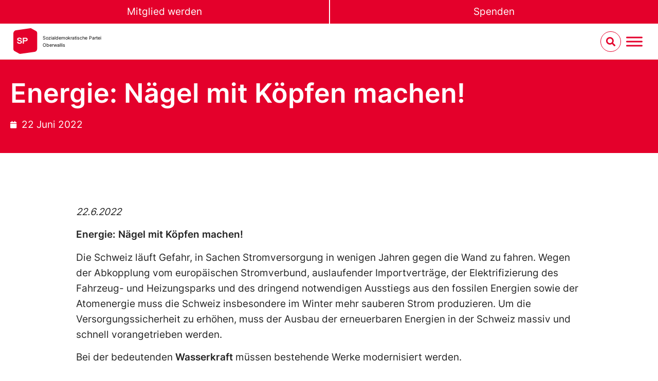

--- FILE ---
content_type: text/html; charset=UTF-8
request_url: https://spoberwallis.ch/blog/2022/06/22/energie-naegel-mit-koepfen-machen/
body_size: 21321
content:
<!doctype html>
<html lang="de-CH">
<head>
	<meta charset="UTF-8">
	<meta name="viewport" content="width=device-width, initial-scale=1">
	<link rel="profile" href="https://gmpg.org/xfn/11">
	<title>Energie: Nägel mit Köpfen machen!  - SP Oberwallis</title>
<meta name='robots' content='max-image-preview:large' />
	<style>img:is([sizes="auto" i], [sizes^="auto," i]) { contain-intrinsic-size: 3000px 1500px }</style>
	<link rel="alternate" type="application/rss+xml" title="SP Oberwallis &raquo; Feed" href="https://spoberwallis.ch/feed/" />
<link rel="alternate" type="application/rss+xml" title="SP Oberwallis &raquo; Kommentar-Feed" href="https://spoberwallis.ch/comments/feed/" />
<link rel="alternate" type="text/calendar" title="SP Oberwallis &raquo; iCal Feed" href="https://spoberwallis.ch/veranstaltungen/?ical=1" />
<script>
window._wpemojiSettings = {"baseUrl":"https:\/\/s.w.org\/images\/core\/emoji\/16.0.1\/72x72\/","ext":".png","svgUrl":"https:\/\/s.w.org\/images\/core\/emoji\/16.0.1\/svg\/","svgExt":".svg","source":{"concatemoji":"https:\/\/spoberwallis.ch\/wp-includes\/js\/wp-emoji-release.min.js?ver=6.8.3"}};
/*! This file is auto-generated */
!function(s,n){var o,i,e;function c(e){try{var t={supportTests:e,timestamp:(new Date).valueOf()};sessionStorage.setItem(o,JSON.stringify(t))}catch(e){}}function p(e,t,n){e.clearRect(0,0,e.canvas.width,e.canvas.height),e.fillText(t,0,0);var t=new Uint32Array(e.getImageData(0,0,e.canvas.width,e.canvas.height).data),a=(e.clearRect(0,0,e.canvas.width,e.canvas.height),e.fillText(n,0,0),new Uint32Array(e.getImageData(0,0,e.canvas.width,e.canvas.height).data));return t.every(function(e,t){return e===a[t]})}function u(e,t){e.clearRect(0,0,e.canvas.width,e.canvas.height),e.fillText(t,0,0);for(var n=e.getImageData(16,16,1,1),a=0;a<n.data.length;a++)if(0!==n.data[a])return!1;return!0}function f(e,t,n,a){switch(t){case"flag":return n(e,"\ud83c\udff3\ufe0f\u200d\u26a7\ufe0f","\ud83c\udff3\ufe0f\u200b\u26a7\ufe0f")?!1:!n(e,"\ud83c\udde8\ud83c\uddf6","\ud83c\udde8\u200b\ud83c\uddf6")&&!n(e,"\ud83c\udff4\udb40\udc67\udb40\udc62\udb40\udc65\udb40\udc6e\udb40\udc67\udb40\udc7f","\ud83c\udff4\u200b\udb40\udc67\u200b\udb40\udc62\u200b\udb40\udc65\u200b\udb40\udc6e\u200b\udb40\udc67\u200b\udb40\udc7f");case"emoji":return!a(e,"\ud83e\udedf")}return!1}function g(e,t,n,a){var r="undefined"!=typeof WorkerGlobalScope&&self instanceof WorkerGlobalScope?new OffscreenCanvas(300,150):s.createElement("canvas"),o=r.getContext("2d",{willReadFrequently:!0}),i=(o.textBaseline="top",o.font="600 32px Arial",{});return e.forEach(function(e){i[e]=t(o,e,n,a)}),i}function t(e){var t=s.createElement("script");t.src=e,t.defer=!0,s.head.appendChild(t)}"undefined"!=typeof Promise&&(o="wpEmojiSettingsSupports",i=["flag","emoji"],n.supports={everything:!0,everythingExceptFlag:!0},e=new Promise(function(e){s.addEventListener("DOMContentLoaded",e,{once:!0})}),new Promise(function(t){var n=function(){try{var e=JSON.parse(sessionStorage.getItem(o));if("object"==typeof e&&"number"==typeof e.timestamp&&(new Date).valueOf()<e.timestamp+604800&&"object"==typeof e.supportTests)return e.supportTests}catch(e){}return null}();if(!n){if("undefined"!=typeof Worker&&"undefined"!=typeof OffscreenCanvas&&"undefined"!=typeof URL&&URL.createObjectURL&&"undefined"!=typeof Blob)try{var e="postMessage("+g.toString()+"("+[JSON.stringify(i),f.toString(),p.toString(),u.toString()].join(",")+"));",a=new Blob([e],{type:"text/javascript"}),r=new Worker(URL.createObjectURL(a),{name:"wpTestEmojiSupports"});return void(r.onmessage=function(e){c(n=e.data),r.terminate(),t(n)})}catch(e){}c(n=g(i,f,p,u))}t(n)}).then(function(e){for(var t in e)n.supports[t]=e[t],n.supports.everything=n.supports.everything&&n.supports[t],"flag"!==t&&(n.supports.everythingExceptFlag=n.supports.everythingExceptFlag&&n.supports[t]);n.supports.everythingExceptFlag=n.supports.everythingExceptFlag&&!n.supports.flag,n.DOMReady=!1,n.readyCallback=function(){n.DOMReady=!0}}).then(function(){return e}).then(function(){var e;n.supports.everything||(n.readyCallback(),(e=n.source||{}).concatemoji?t(e.concatemoji):e.wpemoji&&e.twemoji&&(t(e.twemoji),t(e.wpemoji)))}))}((window,document),window._wpemojiSettings);
</script>
<style id='wp-emoji-styles-inline-css'>

	img.wp-smiley, img.emoji {
		display: inline !important;
		border: none !important;
		box-shadow: none !important;
		height: 1em !important;
		width: 1em !important;
		margin: 0 0.07em !important;
		vertical-align: -0.1em !important;
		background: none !important;
		padding: 0 !important;
	}
</style>
<link rel='stylesheet' id='wp-block-library-css' href='https://spoberwallis.ch/wp-includes/css/dist/block-library/style.min.css?ver=6.8.3' media='all' />
<link rel='stylesheet' id='jet-engine-frontend-css' href='https://spoberwallis.ch/wp-content/plugins/jet-engine/assets/css/frontend.css?ver=3.7.8' media='all' />
<style id='global-styles-inline-css'>
:root{--wp--preset--aspect-ratio--square: 1;--wp--preset--aspect-ratio--4-3: 4/3;--wp--preset--aspect-ratio--3-4: 3/4;--wp--preset--aspect-ratio--3-2: 3/2;--wp--preset--aspect-ratio--2-3: 2/3;--wp--preset--aspect-ratio--16-9: 16/9;--wp--preset--aspect-ratio--9-16: 9/16;--wp--preset--color--black: #000000;--wp--preset--color--cyan-bluish-gray: #abb8c3;--wp--preset--color--white: #ffffff;--wp--preset--color--pale-pink: #f78da7;--wp--preset--color--vivid-red: #cf2e2e;--wp--preset--color--luminous-vivid-orange: #ff6900;--wp--preset--color--luminous-vivid-amber: #fcb900;--wp--preset--color--light-green-cyan: #7bdcb5;--wp--preset--color--vivid-green-cyan: #00d084;--wp--preset--color--pale-cyan-blue: #8ed1fc;--wp--preset--color--vivid-cyan-blue: #0693e3;--wp--preset--color--vivid-purple: #9b51e0;--wp--preset--gradient--vivid-cyan-blue-to-vivid-purple: linear-gradient(135deg,rgba(6,147,227,1) 0%,rgb(155,81,224) 100%);--wp--preset--gradient--light-green-cyan-to-vivid-green-cyan: linear-gradient(135deg,rgb(122,220,180) 0%,rgb(0,208,130) 100%);--wp--preset--gradient--luminous-vivid-amber-to-luminous-vivid-orange: linear-gradient(135deg,rgba(252,185,0,1) 0%,rgba(255,105,0,1) 100%);--wp--preset--gradient--luminous-vivid-orange-to-vivid-red: linear-gradient(135deg,rgba(255,105,0,1) 0%,rgb(207,46,46) 100%);--wp--preset--gradient--very-light-gray-to-cyan-bluish-gray: linear-gradient(135deg,rgb(238,238,238) 0%,rgb(169,184,195) 100%);--wp--preset--gradient--cool-to-warm-spectrum: linear-gradient(135deg,rgb(74,234,220) 0%,rgb(151,120,209) 20%,rgb(207,42,186) 40%,rgb(238,44,130) 60%,rgb(251,105,98) 80%,rgb(254,248,76) 100%);--wp--preset--gradient--blush-light-purple: linear-gradient(135deg,rgb(255,206,236) 0%,rgb(152,150,240) 100%);--wp--preset--gradient--blush-bordeaux: linear-gradient(135deg,rgb(254,205,165) 0%,rgb(254,45,45) 50%,rgb(107,0,62) 100%);--wp--preset--gradient--luminous-dusk: linear-gradient(135deg,rgb(255,203,112) 0%,rgb(199,81,192) 50%,rgb(65,88,208) 100%);--wp--preset--gradient--pale-ocean: linear-gradient(135deg,rgb(255,245,203) 0%,rgb(182,227,212) 50%,rgb(51,167,181) 100%);--wp--preset--gradient--electric-grass: linear-gradient(135deg,rgb(202,248,128) 0%,rgb(113,206,126) 100%);--wp--preset--gradient--midnight: linear-gradient(135deg,rgb(2,3,129) 0%,rgb(40,116,252) 100%);--wp--preset--font-size--small: 13px;--wp--preset--font-size--medium: 20px;--wp--preset--font-size--large: 36px;--wp--preset--font-size--x-large: 42px;--wp--preset--spacing--20: 0.44rem;--wp--preset--spacing--30: 0.67rem;--wp--preset--spacing--40: 1rem;--wp--preset--spacing--50: 1.5rem;--wp--preset--spacing--60: 2.25rem;--wp--preset--spacing--70: 3.38rem;--wp--preset--spacing--80: 5.06rem;--wp--preset--shadow--natural: 6px 6px 9px rgba(0, 0, 0, 0.2);--wp--preset--shadow--deep: 12px 12px 50px rgba(0, 0, 0, 0.4);--wp--preset--shadow--sharp: 6px 6px 0px rgba(0, 0, 0, 0.2);--wp--preset--shadow--outlined: 6px 6px 0px -3px rgba(255, 255, 255, 1), 6px 6px rgba(0, 0, 0, 1);--wp--preset--shadow--crisp: 6px 6px 0px rgba(0, 0, 0, 1);}:root { --wp--style--global--content-size: 800px;--wp--style--global--wide-size: 1200px; }:where(body) { margin: 0; }.wp-site-blocks > .alignleft { float: left; margin-right: 2em; }.wp-site-blocks > .alignright { float: right; margin-left: 2em; }.wp-site-blocks > .aligncenter { justify-content: center; margin-left: auto; margin-right: auto; }:where(.wp-site-blocks) > * { margin-block-start: 24px; margin-block-end: 0; }:where(.wp-site-blocks) > :first-child { margin-block-start: 0; }:where(.wp-site-blocks) > :last-child { margin-block-end: 0; }:root { --wp--style--block-gap: 24px; }:root :where(.is-layout-flow) > :first-child{margin-block-start: 0;}:root :where(.is-layout-flow) > :last-child{margin-block-end: 0;}:root :where(.is-layout-flow) > *{margin-block-start: 24px;margin-block-end: 0;}:root :where(.is-layout-constrained) > :first-child{margin-block-start: 0;}:root :where(.is-layout-constrained) > :last-child{margin-block-end: 0;}:root :where(.is-layout-constrained) > *{margin-block-start: 24px;margin-block-end: 0;}:root :where(.is-layout-flex){gap: 24px;}:root :where(.is-layout-grid){gap: 24px;}.is-layout-flow > .alignleft{float: left;margin-inline-start: 0;margin-inline-end: 2em;}.is-layout-flow > .alignright{float: right;margin-inline-start: 2em;margin-inline-end: 0;}.is-layout-flow > .aligncenter{margin-left: auto !important;margin-right: auto !important;}.is-layout-constrained > .alignleft{float: left;margin-inline-start: 0;margin-inline-end: 2em;}.is-layout-constrained > .alignright{float: right;margin-inline-start: 2em;margin-inline-end: 0;}.is-layout-constrained > .aligncenter{margin-left: auto !important;margin-right: auto !important;}.is-layout-constrained > :where(:not(.alignleft):not(.alignright):not(.alignfull)){max-width: var(--wp--style--global--content-size);margin-left: auto !important;margin-right: auto !important;}.is-layout-constrained > .alignwide{max-width: var(--wp--style--global--wide-size);}body .is-layout-flex{display: flex;}.is-layout-flex{flex-wrap: wrap;align-items: center;}.is-layout-flex > :is(*, div){margin: 0;}body .is-layout-grid{display: grid;}.is-layout-grid > :is(*, div){margin: 0;}body{padding-top: 0px;padding-right: 0px;padding-bottom: 0px;padding-left: 0px;}a:where(:not(.wp-element-button)){text-decoration: underline;}:root :where(.wp-element-button, .wp-block-button__link){background-color: #32373c;border-width: 0;color: #fff;font-family: inherit;font-size: inherit;line-height: inherit;padding: calc(0.667em + 2px) calc(1.333em + 2px);text-decoration: none;}.has-black-color{color: var(--wp--preset--color--black) !important;}.has-cyan-bluish-gray-color{color: var(--wp--preset--color--cyan-bluish-gray) !important;}.has-white-color{color: var(--wp--preset--color--white) !important;}.has-pale-pink-color{color: var(--wp--preset--color--pale-pink) !important;}.has-vivid-red-color{color: var(--wp--preset--color--vivid-red) !important;}.has-luminous-vivid-orange-color{color: var(--wp--preset--color--luminous-vivid-orange) !important;}.has-luminous-vivid-amber-color{color: var(--wp--preset--color--luminous-vivid-amber) !important;}.has-light-green-cyan-color{color: var(--wp--preset--color--light-green-cyan) !important;}.has-vivid-green-cyan-color{color: var(--wp--preset--color--vivid-green-cyan) !important;}.has-pale-cyan-blue-color{color: var(--wp--preset--color--pale-cyan-blue) !important;}.has-vivid-cyan-blue-color{color: var(--wp--preset--color--vivid-cyan-blue) !important;}.has-vivid-purple-color{color: var(--wp--preset--color--vivid-purple) !important;}.has-black-background-color{background-color: var(--wp--preset--color--black) !important;}.has-cyan-bluish-gray-background-color{background-color: var(--wp--preset--color--cyan-bluish-gray) !important;}.has-white-background-color{background-color: var(--wp--preset--color--white) !important;}.has-pale-pink-background-color{background-color: var(--wp--preset--color--pale-pink) !important;}.has-vivid-red-background-color{background-color: var(--wp--preset--color--vivid-red) !important;}.has-luminous-vivid-orange-background-color{background-color: var(--wp--preset--color--luminous-vivid-orange) !important;}.has-luminous-vivid-amber-background-color{background-color: var(--wp--preset--color--luminous-vivid-amber) !important;}.has-light-green-cyan-background-color{background-color: var(--wp--preset--color--light-green-cyan) !important;}.has-vivid-green-cyan-background-color{background-color: var(--wp--preset--color--vivid-green-cyan) !important;}.has-pale-cyan-blue-background-color{background-color: var(--wp--preset--color--pale-cyan-blue) !important;}.has-vivid-cyan-blue-background-color{background-color: var(--wp--preset--color--vivid-cyan-blue) !important;}.has-vivid-purple-background-color{background-color: var(--wp--preset--color--vivid-purple) !important;}.has-black-border-color{border-color: var(--wp--preset--color--black) !important;}.has-cyan-bluish-gray-border-color{border-color: var(--wp--preset--color--cyan-bluish-gray) !important;}.has-white-border-color{border-color: var(--wp--preset--color--white) !important;}.has-pale-pink-border-color{border-color: var(--wp--preset--color--pale-pink) !important;}.has-vivid-red-border-color{border-color: var(--wp--preset--color--vivid-red) !important;}.has-luminous-vivid-orange-border-color{border-color: var(--wp--preset--color--luminous-vivid-orange) !important;}.has-luminous-vivid-amber-border-color{border-color: var(--wp--preset--color--luminous-vivid-amber) !important;}.has-light-green-cyan-border-color{border-color: var(--wp--preset--color--light-green-cyan) !important;}.has-vivid-green-cyan-border-color{border-color: var(--wp--preset--color--vivid-green-cyan) !important;}.has-pale-cyan-blue-border-color{border-color: var(--wp--preset--color--pale-cyan-blue) !important;}.has-vivid-cyan-blue-border-color{border-color: var(--wp--preset--color--vivid-cyan-blue) !important;}.has-vivid-purple-border-color{border-color: var(--wp--preset--color--vivid-purple) !important;}.has-vivid-cyan-blue-to-vivid-purple-gradient-background{background: var(--wp--preset--gradient--vivid-cyan-blue-to-vivid-purple) !important;}.has-light-green-cyan-to-vivid-green-cyan-gradient-background{background: var(--wp--preset--gradient--light-green-cyan-to-vivid-green-cyan) !important;}.has-luminous-vivid-amber-to-luminous-vivid-orange-gradient-background{background: var(--wp--preset--gradient--luminous-vivid-amber-to-luminous-vivid-orange) !important;}.has-luminous-vivid-orange-to-vivid-red-gradient-background{background: var(--wp--preset--gradient--luminous-vivid-orange-to-vivid-red) !important;}.has-very-light-gray-to-cyan-bluish-gray-gradient-background{background: var(--wp--preset--gradient--very-light-gray-to-cyan-bluish-gray) !important;}.has-cool-to-warm-spectrum-gradient-background{background: var(--wp--preset--gradient--cool-to-warm-spectrum) !important;}.has-blush-light-purple-gradient-background{background: var(--wp--preset--gradient--blush-light-purple) !important;}.has-blush-bordeaux-gradient-background{background: var(--wp--preset--gradient--blush-bordeaux) !important;}.has-luminous-dusk-gradient-background{background: var(--wp--preset--gradient--luminous-dusk) !important;}.has-pale-ocean-gradient-background{background: var(--wp--preset--gradient--pale-ocean) !important;}.has-electric-grass-gradient-background{background: var(--wp--preset--gradient--electric-grass) !important;}.has-midnight-gradient-background{background: var(--wp--preset--gradient--midnight) !important;}.has-small-font-size{font-size: var(--wp--preset--font-size--small) !important;}.has-medium-font-size{font-size: var(--wp--preset--font-size--medium) !important;}.has-large-font-size{font-size: var(--wp--preset--font-size--large) !important;}.has-x-large-font-size{font-size: var(--wp--preset--font-size--x-large) !important;}
:root :where(.wp-block-pullquote){font-size: 1.5em;line-height: 1.6;}
</style>
<link rel='stylesheet' id='tribe-events-v2-single-skeleton-css' href='https://spoberwallis.ch/wp-content/plugins/the-events-calendar/build/css/tribe-events-single-skeleton.css?ver=6.15.14' media='all' />
<link rel='stylesheet' id='tribe-events-v2-single-skeleton-full-css' href='https://spoberwallis.ch/wp-content/plugins/the-events-calendar/build/css/tribe-events-single-full.css?ver=6.15.14' media='all' />
<link rel='stylesheet' id='tec-events-elementor-widgets-base-styles-css' href='https://spoberwallis.ch/wp-content/plugins/the-events-calendar/build/css/integrations/plugins/elementor/widgets/widget-base.css?ver=6.15.14' media='all' />
<link rel='stylesheet' id='megamenu-css' href='https://spoberwallis.ch/wp-content/uploads/maxmegamenu/style.css?ver=0e8700' media='all' />
<link rel='stylesheet' id='dashicons-css' href='https://spoberwallis.ch/wp-includes/css/dashicons.min.css?ver=6.8.3' media='all' />
<link rel='stylesheet' id='megamenu-fontawesome6-css' href='https://spoberwallis.ch/wp-content/plugins/megamenu-pro/icons/fontawesome6/css/all.min.css?ver=2.4.4' media='all' />
<link rel='stylesheet' id='hello-elementor-css' href='https://spoberwallis.ch/wp-content/themes/hello-elementor/assets/css/reset.css?ver=3.4.5' media='all' />
<link rel='stylesheet' id='hello-elementor-child-style-css' href='https://spoberwallis.ch/wp-content/themes/sp-ps-elementor-child/style.css?ver=1732188581' media='all' />
<link rel='stylesheet' id='hello-elementor-theme-style-css' href='https://spoberwallis.ch/wp-content/themes/hello-elementor/assets/css/theme.css?ver=3.4.5' media='all' />
<link rel='stylesheet' id='hello-elementor-header-footer-css' href='https://spoberwallis.ch/wp-content/themes/hello-elementor/assets/css/header-footer.css?ver=3.4.5' media='all' />
<link rel='stylesheet' id='elementor-frontend-css' href='https://spoberwallis.ch/wp-content/uploads/elementor/css/custom-frontend.min.css?ver=1768649760' media='all' />
<link rel='stylesheet' id='elementor-post-912-css' href='https://spoberwallis.ch/wp-content/uploads/elementor/css/post-912.css?ver=1768649760' media='all' />
<link rel='stylesheet' id='e-sticky-css' href='https://spoberwallis.ch/wp-content/plugins/elementor-pro/assets/css/modules/sticky.min.css?ver=3.32.3' media='all' />
<link rel='stylesheet' id='widget-spacer-css' href='https://spoberwallis.ch/wp-content/plugins/elementor/assets/css/widget-spacer.min.css?ver=3.32.5' media='all' />
<link rel='stylesheet' id='widget-heading-css' href='https://spoberwallis.ch/wp-content/plugins/elementor/assets/css/widget-heading.min.css?ver=3.32.5' media='all' />
<link rel='stylesheet' id='widget-nav-menu-css' href='https://spoberwallis.ch/wp-content/uploads/elementor/css/custom-pro-widget-nav-menu.min.css?ver=1768649760' media='all' />
<link rel='stylesheet' id='widget-icon-list-css' href='https://spoberwallis.ch/wp-content/uploads/elementor/css/custom-widget-icon-list.min.css?ver=1768649760' media='all' />
<link rel='stylesheet' id='widget-image-css' href='https://spoberwallis.ch/wp-content/plugins/elementor/assets/css/widget-image.min.css?ver=3.32.5' media='all' />
<link rel='stylesheet' id='widget-divider-css' href='https://spoberwallis.ch/wp-content/plugins/elementor/assets/css/widget-divider.min.css?ver=3.32.5' media='all' />
<link rel='stylesheet' id='widget-post-info-css' href='https://spoberwallis.ch/wp-content/plugins/elementor-pro/assets/css/widget-post-info.min.css?ver=3.32.3' media='all' />
<link rel='stylesheet' id='elementor-icons-shared-0-css' href='https://spoberwallis.ch/wp-content/plugins/elementor/assets/lib/font-awesome/css/fontawesome.min.css?ver=5.15.3' media='all' />
<link rel='stylesheet' id='elementor-icons-fa-regular-css' href='https://spoberwallis.ch/wp-content/plugins/elementor/assets/lib/font-awesome/css/regular.min.css?ver=5.15.3' media='all' />
<link rel='stylesheet' id='elementor-icons-fa-solid-css' href='https://spoberwallis.ch/wp-content/plugins/elementor/assets/lib/font-awesome/css/solid.min.css?ver=5.15.3' media='all' />
<link rel='stylesheet' id='swiper-css' href='https://spoberwallis.ch/wp-content/plugins/elementor/assets/lib/swiper/v8/css/swiper.min.css?ver=8.4.5' media='all' />
<link rel='stylesheet' id='e-swiper-css' href='https://spoberwallis.ch/wp-content/plugins/elementor/assets/css/conditionals/e-swiper.min.css?ver=3.32.5' media='all' />
<link rel='stylesheet' id='widget-share-buttons-css' href='https://spoberwallis.ch/wp-content/plugins/elementor-pro/assets/css/widget-share-buttons.min.css?ver=3.32.3' media='all' />
<link rel='stylesheet' id='e-apple-webkit-css' href='https://spoberwallis.ch/wp-content/uploads/elementor/css/custom-apple-webkit.min.css?ver=1768649760' media='all' />
<link rel='stylesheet' id='elementor-icons-fa-brands-css' href='https://spoberwallis.ch/wp-content/plugins/elementor/assets/lib/font-awesome/css/brands.min.css?ver=5.15.3' media='all' />
<link rel='stylesheet' id='jet-blocks-css' href='https://spoberwallis.ch/wp-content/uploads/elementor/css/custom-jet-blocks.css?ver=1.3.21' media='all' />
<link rel='stylesheet' id='elementor-icons-css' href='https://spoberwallis.ch/wp-content/plugins/elementor/assets/lib/eicons/css/elementor-icons.min.css?ver=5.44.0' media='all' />
<link rel='stylesheet' id='elementor-post-215-css' href='https://spoberwallis.ch/wp-content/uploads/elementor/css/post-215.css?ver=1768649760' media='all' />
<link rel='stylesheet' id='elementor-post-184-css' href='https://spoberwallis.ch/wp-content/uploads/elementor/css/post-184.css?ver=1768649760' media='all' />
<link rel='stylesheet' id='elementor-post-647-css' href='https://spoberwallis.ch/wp-content/uploads/elementor/css/post-647.css?ver=1768650729' media='all' />
<!--n2css--><!--n2js--><script src="https://spoberwallis.ch/wp-includes/js/jquery/jquery.min.js?ver=3.7.1" id="jquery-core-js"></script>
<script src="https://spoberwallis.ch/wp-includes/js/jquery/jquery-migrate.min.js?ver=3.4.1" id="jquery-migrate-js"></script>
<link rel="https://api.w.org/" href="https://spoberwallis.ch/wp-json/" /><link rel="alternate" title="JSON" type="application/json" href="https://spoberwallis.ch/wp-json/wp/v2/posts/85432" /><link rel="EditURI" type="application/rsd+xml" title="RSD" href="https://spoberwallis.ch/xmlrpc.php?rsd" />
<meta name="generator" content="WordPress 6.8.3" />
<link rel='shortlink' href='https://spoberwallis.ch/?p=85432' />
<link rel="alternate" title="oEmbed (JSON)" type="application/json+oembed" href="https://spoberwallis.ch/wp-json/oembed/1.0/embed?url=https%3A%2F%2Fspoberwallis.ch%2Fblog%2F2022%2F06%2F22%2Fenergie-naegel-mit-koepfen-machen%2F" />
<link rel="alternate" title="oEmbed (XML)" type="text/xml+oembed" href="https://spoberwallis.ch/wp-json/oembed/1.0/embed?url=https%3A%2F%2Fspoberwallis.ch%2Fblog%2F2022%2F06%2F22%2Fenergie-naegel-mit-koepfen-machen%2F&#038;format=xml" />
<meta name="tec-api-version" content="v1"><meta name="tec-api-origin" content="https://spoberwallis.ch"><link rel="alternate" href="https://spoberwallis.ch/wp-json/tribe/events/v1/" /><style>:root {  --olive: #A4A03F;  --light-grey: #B4C6D6;  --mustard: #c29b48;  --pink: #e35977;  --turquois: #4FC2B1;  --lila: #9286E3;  --red: #FF0000;    --dark-blue: #242582;  --dark-purple: #462F75;  --dark-green: #3F5E5E;  --dark-grey: #404252;  --black : #000;    --white: #fff;    --field-height: 35px;  --progress-value: 0;}@media (min-width: 48em) { :root {    --field-height: 50px; }}.petitionHeader {  position: relative;  overflow: hidden;  margin-left: calc(50% - 50vw);  margin-right: calc(50% - 50vw);  box-shadow: inset 0 0 6em var(--black);   background: linear-gradient(190deg, transparent 0%, var(--red) 55%);}@media (min-width: 48em) {.petitionHeader { background: linear-gradient(190deg, transparent 0%, var(--red) 80%); }}.petitionHeader__content {  display: flex;  flex-direction: column;  justify-content: flex-end;  align-items: stretch;  height: 85vh;  padding-bottom: 33vh;  position: unset !important;  max-width: calc(100% - 6vw);  width: calc(100% - 6vw);  margin-left: auto;  margin-right: auto;}@media (min-width: 37.5em) {  .petitionHeader__content {  padding-bottom: 27vh;    height: 95vh;    width: clamp(1050px, 84vw, 1150px);  }}@media (min-width: 48em) {  .petitionHeader__content {    min-height: 100vh;  }}.petitionHeader__img {   position: absolute;    left: 0;    right: 0;    bottom: 0;    top: 0;    z-index: -1;    filter: saturate(0.8);    width: 100vw;    height: 60% !important;    object-fit: cover;}@media (min-width: 48em) {  .petitionHeader__img {    height: 100% !important;  }}.petitionHeader__title {    margin: 0;    color: var(--white) !important;    font-size: 75% !important;    padding-top: 1.5em;    padding-bottom: 0.7em;    text-transform: uppercase;}@media (min-width: 37.5em) { .petitionHeader__title {    font-size: var(--e-global-typography-text-font-size) !important; }}.petitionHeader__introWrapper {     display: flex;}.petitionHeader__intro {    font-weight: bold;    text-transform: uppercase;    color: var(--white) !important;    margin: 0;    margin-bottom: 10px;    font-size: 112% !important;    hyphens: auto;  }    @media (min-width: 37.5em) {  .petitionHeader__intro {    hyphens: none;    font-size: var(--e-global-typography-primary-font-size) !important;    max-width: 80%;  }}@media (min-width: 68.75em) {  .petitionHeader__intro {     max-width: 65%;  }}.petitionSign {    margin-top: -33vh !important;    margin-bottom: 5em !important;}@media (min-width: 37.5em) { .petitionSign {    margin-top: -25vh !important; }}.petitionSign .elementor-widget-container > *:first-child {  margin-top: 0;}.petitionSign .elementor-widget-container > *:last-child {  margin-bottom: 0;}.petitionSign__content {  background: var(--white);  box-shadow: 12px 16px 27px 0 rgba(0, 0, 0, 0.5);  padding: clamp(15px, 3vw, 30px) clamp(15px, 5vw, 80px)!important;  max-width: calc(100% - 6vw);  width: calc(100% - 6vw);  margin-left: auto;  margin-right: auto;}@media (min-width: 37.5em) {  .petitionSign__content {    width: clamp(1050px, 84vw, 1150px) !important;  }}.petitionSign input:not(.payment-widget input, input[type="radio"], input[type="checkbox"]), .petitionSign select:not(.payment-widget select) { border: solid 3px var(--red) !important; height: var(--field-height) !important; color: var(--red); line-height:1}.demovox .form-check .form-check-input {position:relative}.petitionSign input[type="radio"], .petitionSign input[type="checkbox"] { height: inherit!important;}.petitionSign input:focus:not(.payment-widget input){ box-shadow: none !important; background-color: var(--red) !important; color: var(--white) !important;}.petitionSign .demovox .form-check-label { line-height: var(--field-height) !important;}.petitionSign .demovox .form-check-input { margin-top: unset !important;}.petitionSign .select2-container {  color: var(--red) !important;  height: var(--field-height) !important;}.petitionSign .select2-container--default {  border: solid 3px var(--red) !important;  background-color: transparent !important;}.petitionSign .select2-container--default .select2-selection--single {    border-radius: 0 !important;    height: var(--field-height) !important;    border: none !important;    background-color: transparent !important;}.petitionSign .select2-container--default .select2-selection--single .select2-selection__arrow {     height: var(--field-height) !important;    }    .petitionSign .select2-container--default .select2-selection--single .select2-selection__rendered {      color: var(--red) !important;      line-height: var(--field-height) !important;      padding-left: 0 !important;    }    .petitionSign .select2-container--default .select2-selection--single .select2-selection__arrow b {      border-color: var(--red) transparent transparent transparent !important;    }    .cpt-campaign-template .select2-container--default .select2-results__option--highlighted[aria-selected] {    background-color: var(--red) !important;    color: #000 !important;}  .cpt-campaign-template .select2-container--default .select2-results__option {    background-color: var(--white) !important;    font-size: 80%;}.cpt-campaign-template .select2-container--default .select2-results__option[aria-selected=true] {      background-color: var(--white) !important;    }    .cpt-campaign-template .select2-container--default .select2-container--open .select2-dropdown--above { border-radius: 0;}.cpt-campaign-template .select2-container--default .select2-search--dropdown .select2-search__field {border: 2px solid var(--red) !important;    background-color: var(--white) !important;}.cpt-campaign-template .select2-container--default .select2-search--dropdown .select2-search__field:focus {      border: 2px solid var(--red) !important;    }    .cpt-campaign-template .select2-container--default.select2-container--open.select2-dropdown--below {    background-color: var(--white) !important;    border-left: solid 3px var(--red) !important;    border-right: solid 3px var(--red) !important;    border-bottom: solid 3px var(--red) !important;  }.cpt-campaign-template .select2-container--default.select2-container--open.select2-dropdown--above { background-color: var(--white) !important;    border-left: solid 3px var(--red) !important;    border-right: solid 3px var(--red) !important;    border-top: solid 3px var(--red) !important;}.petitionSign label { font-weight: 600 !important; color: var(--red) !important;}.petitionSign .wpforms-field-checkbox ul label, .petitionSign .wpforms-field-radio ul label  { font-weight: inherit!important;}.petitionSign button:not(.payment-widget button),.petitionSign a.button-link-campaignheader,.demovox input.form-submit{ background-color: var(--red) !important; color: var(--white) !important; display: block !important; width: 100% !important; text-transform: uppercase !important; transition: all 0.25s ease-in-out; border: none !important; padding: 12px !important; font-weight: 400 !important; font-size: var(--e-global-typography-text-font-size) !important;}.petitionSign .wpforms-form button:hover,.petitionSign .wpforms-form button:focus,.petitionSign a.button-link-campaignheader:hover,.petitionSign a.button-link-campaignheader:focus,.demovox input.form-submit:hover,.demovox input.form-submit:focus{background-color: var(--red) !important;color: var(--white) !important;outline: none !important;}.petitionSign .wpforms-form button:after {content: none !important;}.petitionSign .wpforms-required-label { color: var(--red) !important;}.petitionSign .wpforms-error,.petitionSign .parsley-errors-list > * { color: var(--red) !important; padding: 5px !important; border: solid 2px var(--red) !important; text-align: center !important; margin-top: 5px;  font-weight: 600;}.petitionSign .wpforms-form p { color: var(--red) !important;}.petitionSign .wpforms-form a,.petitionSign .demovox a {  color: var(--red) !important;  font-weight: 600 !important;  text-decoration: underline !important;  text-decoration-thickness: 0.125em !important;  text-underline-offset: 1.5px !important;  font-size: inherit !important;  transition: all 0.3s ease-out;}.petitionSign .wpforms-form a:hover,.petitionSign .wpforms-form a:focus,.petitionSign .demovox a:hover,.petitionSign .demovox a:focus { color: var(--red) !important;}.petitionSign .wpforms-confirmation-container-full { background: none!important; border: none !important; border-top: 5px solid var(--red) !important; border-bottom: 5px solid var(--red) !important; padding: 0 !important; padding-top: clamp(10px, 3vw, 40px) !important; padding-bottom: clamp(10px, 3vw, 40px) !important;}.petitionInformation { background-color: var(--red) !important; color: var(--white) !important;}.petitionInformation__content {  max-width: calc(100% - 6vw);  width: calc(100% - 6vw);  margin-left: auto;  margin-right: auto;}@media (min-width: 37.5em) {  .petitionInformation__content {     width: clamp(1050px, 84vw, 1150px) !important;  }}.petitionInformation .button-wrapper { justify-content: center !important;}.petitionInformation .button-link-default,.petitionInformation .button-link-download {    background-color: var(--red) !important;    color: var(--black) !important;    border: none !important;    transition: all 0.2s ease-out;}.petitionInformation .button-link-default:hover,.petitionInformation .button-link-default:focus,.petitionInformation .button-link-download:hover,.petitionInformation .button-link-download:focus{    background-color: var(--white) !important;    color: var(--black) !important;}.petitionInformation .button-link-red:after,.petitionInformation .button-link-default:after,.petitionInformation .button-link-download:after { content: none !important;}.progressBar {    -webkit-appearance: none;    -moz-appearance: none;    appearance: none;    border: 0;    width: 100%;    height: calc(0.5 * var(--field-height));    background-color: var(--red);    overflow: hidden;}@media (min-width: 37.5em) {.progressBar {    height: calc(0.75 * var(--field-height));}}.progressBar::-webkit-progress-bar {    background-color: var(--red);}.progressBar::-webkit-progress-value {    -webkit-transition: width .9s;    transition: width .9s;    background-color: var(--red)}.progressBar::-moz-progress-bar {    -moz-transition: padding-bottom .9s;    transition: padding-bottom .9s;    padding-left: 50px;    padding-bottom: var(--progress-value);    background-color: var(--red)    height: 0;    transform-origin: 0 0;    transform: rotate(-90deg) translateX(-50px)}.progressBar::-ms-fill {    background-color: var(--red)    border: 0}.progressBar__wrapper {    position: relative}.progressBar__signWrapper {    height: 25px;    width: 25px;    margin-bottom: 0.2em;    display: -webkit-box;    display: -ms-flexbox;    display: flex;    opacity: 0;    -webkit-transition: opacity .4s ease-out 1s;    -o-transition: opacity .4s ease-out 1s;    transition: opacity .4s ease-out 1s}@media (min-width: 37.5em) {.progressBar__signWrapper {   height: 30px;    width: 30px;    }}.progressBar__signWrapper.visible {    opacity: 1;}.progressBar__signIcon {    height: 100%;    -webkit-animation: move-pen 1.2s ease-in-out infinite alternate;    animation: move-pen 1.2s ease-in-out infinite alternate}.progressBar__signIcon path {    fill: var(--red);}.progressBar__text {    font-weight: 600 !important;    font-size: 100%;    margin-top: 0.5em;    text-align: center;    hyphens: none;}@media (min-width: 37.5em) { .progressBar__text {    margin-top: 1em; }}@media(min-width: 48em) {    .progressBar__text {        font-size: 130%;    }}.progressBar__entries {    font-weight: 700;    font-size: 112%;}@media(min-width: 48em) {    .progressBar__entries {        margin-right: 5px;        font-size: 240%;    }}@-webkit-keyframes move-pen {    from {        -webkit-transform: translateX(0) rotate(0);        transform: translateX(0) rotate(0)    }    to {        -webkit-transform: translateX(5px) rotate(-12deg);        transform: translateX(5px) rotate(-12deg)    }}@keyframes move-pen {    from {        -webkit-transform: translateX(0) rotate(0);        transform: translateX(0) rotate(0)    }    to {        -webkit-transform: translateX(5px) rotate(-12deg);        transform: translateX(5px) rotate(-12deg)    }}.petitionHeader .elementor-widget-wrap,.petitionSign .elementor-widget-wrap, .petitionInformation .elementor-widget-wrap{    padding: 0 !important;}</style><link rel="icon" href="https://spoberwallis.ch/wp-content/themes/sp-ps-elementor-child/images/sp_ps_favicon.png"><meta name="generator" content="Elementor 3.32.5; settings: css_print_method-external, google_font-enabled, font_display-swap">
<!-- SEO meta tags powered by SmartCrawl https://wpmudev.com/project/smartcrawl-wordpress-seo/ -->
<link rel="canonical" href="https://spoberwallis.ch/blog/2022/06/22/energie-naegel-mit-koepfen-machen/" />
<meta name="description" content="22.6.2022 Energie: Nägel mit Köpfen machen! Die Schweiz läuft Gefahr, in Sachen Stromversorgung in wenigen Jahren gegen die Wand zu fahren. Wegen der Abkopp ..." />
<script type="application/ld+json">{"@context":"https:\/\/schema.org","@graph":[{"@type":"Organization","@id":"https:\/\/spoberwallis.ch\/#schema-publishing-organization","url":"https:\/\/spoberwallis.ch","name":"SP Oberwallis"},{"@type":"WebSite","@id":"https:\/\/spoberwallis.ch\/#schema-website","url":"https:\/\/spoberwallis.ch","name":"SP Schweiz","encoding":"UTF-8","potentialAction":{"@type":"SearchAction","target":"https:\/\/spoberwallis.ch\/search\/{search_term_string}\/","query-input":"required name=search_term_string"}},{"@type":"BreadcrumbList","@id":"https:\/\/spoberwallis.ch\/blog\/2022\/06\/22\/energie-naegel-mit-koepfen-machen?page&year=2022&monthnum=06&day=22&name=energie-naegel-mit-koepfen-machen\/#breadcrumb","itemListElement":[{"@type":"ListItem","position":1,"name":"Home","item":"https:\/\/spoberwallis.ch"},{"@type":"ListItem","position":2,"name":"Aktuelles","item":"https:\/\/spoberwallis.ch\/aktuelles\/"},{"@type":"ListItem","position":3,"name":"Unkategorisiert","item":"https:\/\/spoberwallis.ch\/blog\/category\/unkategorisiert\/"},{"@type":"ListItem","position":4,"name":"<strong>Energie: N\u00e4gel mit K\u00f6pfen machen!<\/strong><strong><\/strong>"}]},{"@type":"Person","@id":"https:\/\/spoberwallis.ch\/blog\/author\/spoberwallis\/#schema-author","name":"spoberwallis","url":"https:\/\/spoberwallis.ch\/blog\/author\/spoberwallis\/"},{"@type":"WebPage","@id":"https:\/\/spoberwallis.ch\/blog\/2022\/06\/22\/energie-naegel-mit-koepfen-machen\/#schema-webpage","isPartOf":{"@id":"https:\/\/spoberwallis.ch\/#schema-website"},"publisher":{"@id":"https:\/\/spoberwallis.ch\/#schema-publishing-organization"},"url":"https:\/\/spoberwallis.ch\/blog\/2022\/06\/22\/energie-naegel-mit-koepfen-machen\/"},{"@type":"Article","mainEntityOfPage":{"@id":"https:\/\/spoberwallis.ch\/blog\/2022\/06\/22\/energie-naegel-mit-koepfen-machen\/#schema-webpage"},"author":{"@id":"https:\/\/spoberwallis.ch\/blog\/author\/spoberwallis\/#schema-author"},"publisher":{"@id":"https:\/\/spoberwallis.ch\/#schema-publishing-organization"},"dateModified":"2023-05-08T16:29:30","datePublished":"2022-06-22T16:23:00","headline":"Energie: N\u00e4gel mit K\u00f6pfen machen!  - SP Oberwallis","description":"22.6.2022 Energie: N\u00e4gel mit K\u00f6pfen machen! Die Schweiz l\u00e4uft Gefahr, in Sachen Stromversorgung in wenigen Jahren gegen die Wand zu fahren. Wegen der Abkopp ...","name":"<strong>Energie: N\u00e4gel mit K\u00f6pfen machen!<\/strong><strong><\/strong>"}]}</script>
<meta property="og:type" content="article" />
<meta property="og:url" content="https://spoberwallis.ch/blog/2022/06/22/energie-naegel-mit-koepfen-machen/" />
<meta property="og:title" content="Energie: Nägel mit Köpfen machen! - SP Oberwallis" />
<meta property="og:description" content="22.6.2022 Energie: Nägel mit Köpfen machen! Die Schweiz läuft Gefahr, in Sachen Stromversorgung in wenigen Jahren gegen die Wand zu fahren. Wegen der Abkopp ..." />
<meta property="og:image" content="https://spoberwallis.ch/wp-content/uploads/2022/10/logo_some_de.webp" />
<meta property="og:image:width" content="1200" />
<meta property="og:image:height" content="630" />
<meta property="article:published_time" content="2022-06-22T16:23:00" />
<meta property="article:author" content="spoberwallis" />
<meta name="twitter:card" content="summary_large_image" />
<meta name="twitter:title" content="Energie: Nägel mit Köpfen machen! - SP Oberwallis" />
<meta name="twitter:description" content="22.6.2022 Energie: Nägel mit Köpfen machen! Die Schweiz läuft Gefahr, in Sachen Stromversorgung in wenigen Jahren gegen die Wand zu fahren. Wegen der Abkopp ..." />
<meta name="twitter:image" content="https://spoberwallis.ch/wp-content/uploads/2022/10/logo_some_de.webp" />
<!-- /SEO -->
			<style>
				.e-con.e-parent:nth-of-type(n+4):not(.e-lazyloaded):not(.e-no-lazyload),
				.e-con.e-parent:nth-of-type(n+4):not(.e-lazyloaded):not(.e-no-lazyload) * {
					background-image: none !important;
				}
				@media screen and (max-height: 1024px) {
					.e-con.e-parent:nth-of-type(n+3):not(.e-lazyloaded):not(.e-no-lazyload),
					.e-con.e-parent:nth-of-type(n+3):not(.e-lazyloaded):not(.e-no-lazyload) * {
						background-image: none !important;
					}
				}
				@media screen and (max-height: 640px) {
					.e-con.e-parent:nth-of-type(n+2):not(.e-lazyloaded):not(.e-no-lazyload),
					.e-con.e-parent:nth-of-type(n+2):not(.e-lazyloaded):not(.e-no-lazyload) * {
						background-image: none !important;
					}
				}
			</style>
			<style>
.quotes.elegant .quotes-items .quote__caption:before {
  content: "";
  position: absolute;
  top: 0;
  left: calc((clamp(10px, 2vw, 24px) / 2) - (clamp(2px, 1vw, 6px) / 2));
  height: calc(100% + (clamp(10px, 2vw, 24px) / 2));
  width: clamp(2px, 1vw, 6px);
  background-color: red;
}</style><link rel="icon" href="https://spoberwallis.ch/wp-content/uploads/2022/01/cropped-sp_ps_favicon-150x150.png" sizes="32x32" />
<link rel="icon" href="https://spoberwallis.ch/wp-content/uploads/2022/01/cropped-sp_ps_favicon-300x300.png" sizes="192x192" />
<link rel="apple-touch-icon" href="https://spoberwallis.ch/wp-content/uploads/2022/01/cropped-sp_ps_favicon-300x300.png" />
<meta name="msapplication-TileImage" content="https://spoberwallis.ch/wp-content/uploads/2022/01/cropped-sp_ps_favicon-300x300.png" />
<style type="text/css">/** Mega Menu CSS: fs **/</style>
</head>
<body class="wp-singular post-template-default single single-post postid-85432 single-format-standard wp-embed-responsive wp-theme-hello-elementor wp-child-theme-sp-ps-elementor-child tribe-no-js mega-menu-menu-1 hello-elementor-default elementor-default elementor-kit-912 elementor-page-647">


<a class="skip-link screen-reader-text" href="#content">Skip to content</a>

		<header data-elementor-type="header" data-elementor-id="215" class="elementor elementor-215 elementor-location-header" data-elementor-post-type="elementor_library">
					<section class="elementor-section elementor-top-section elementor-element elementor-element-cf6891e el-menu-header-default el-menu-header-sticky elementor-section-boxed elementor-section-height-default elementor-section-height-default" data-id="cf6891e" data-element_type="section" data-settings="{&quot;sticky&quot;:&quot;top&quot;,&quot;sticky_effects_offset&quot;:120,&quot;jet_parallax_layout_list&quot;:[],&quot;sticky_on&quot;:[&quot;desktop&quot;,&quot;tablet&quot;,&quot;mobile&quot;],&quot;sticky_offset&quot;:0,&quot;sticky_anchor_link_offset&quot;:0}">
						<div class="elementor-container elementor-column-gap-no">
					<div class="elementor-column elementor-col-100 elementor-top-column elementor-element elementor-element-801c9ce" data-id="801c9ce" data-element_type="column">
			<div class="elementor-widget-wrap elementor-element-populated">
						<div class="elementor-element elementor-element-06c5a7d el-menu-mobile-extra elementor-widget elementor-widget-shortcode" data-id="06c5a7d" data-element_type="widget" data-widget_type="shortcode.default">
				<div class="elementor-widget-container">
							<div class="elementor-shortcode"><div class="navigation-mobile-extra"><ul id="menu-mobile-extra-menu" class="menu"><li id="menu-item-233" class="menu-item menu-item-type-custom menu-item-object-custom menu-item-233"><a target="_blank" href="https://mitglied-werden.sp-ps.ch/">Mitglied werden</a></li>
<li id="menu-item-232" class="menu-item menu-item-type-post_type menu-item-object-page menu-item-232"><a href="https://spoberwallis.ch/spenden/">Spenden</a></li>
</ul></div></div>
						</div>
				</div>
				<div class="elementor-element elementor-element-8198f8d el-menu-main elementor-widget elementor-widget-shortcode" data-id="8198f8d" data-element_type="widget" data-widget_type="shortcode.default">
				<div class="elementor-widget-container">
							<div class="elementor-shortcode"><div id="mega-menu-wrap-menu-1" class="mega-menu-wrap"><div class="mega-menu-toggle"><div class="mega-toggle-blocks-left"><div class='mega-toggle-block mega-html-block mega-toggle-block-1' id='mega-toggle-block-1'><a class="mega-menu-logo" href="https://spoberwallis.ch/" target="_self"><img class="mega-menu-logo" src="https://spoberwallis.ch/wp-content/uploads/2022/10/logo_sp_ps_de.svg?v=1666604352" alt="SP Oberwallis" loading="lazy"></a> <a href="/" style="font-size:50%;color:black;margin-left:10px">Sozialdemokratische Partei<br>Oberwallis</a> </div></div><div class="mega-toggle-blocks-center"></div><div class="mega-toggle-blocks-right"><div class='mega-toggle-block mega-html-block mega-toggle-block-2' id='mega-toggle-block-2'><div class="search-button color-red fullscreen-red" data-actions='{"add_class":{"body":"searchform-show","#searchform":"searchform-red"}}'><div class="search-button-wrapper"></div><div class="search-button-wrapper-icon"><i class="fas fa-search search-button-icon"></i></div></div></div><div class='mega-toggle-block mega-menu-toggle-animated-block mega-toggle-block-3' id='mega-toggle-block-3'><button aria-label="Menu umschalten" class="mega-toggle-animated mega-toggle-animated-slider" type="button" aria-expanded="false">
                  <span class="mega-toggle-animated-box">
                    <span class="mega-toggle-animated-inner"></span>
                  </span>
                </button></div></div></div><ul id="mega-menu-menu-1" class="mega-menu max-mega-menu mega-menu-horizontal mega-no-js" data-event="click" data-effect="fade_up" data-effect-speed="200" data-effect-mobile="slide_left" data-effect-speed-mobile="200" data-panel-width="body" data-panel-inner-width="#mega-menu-wrap-menu-1" data-mobile-force-width="false" data-second-click="close" data-document-click="collapse" data-vertical-behaviour="accordion" data-breakpoint="1280" data-unbind="true" data-mobile-state="collapse_all" data-mobile-direction="vertical" data-hover-intent-timeout="300" data-hover-intent-interval="100" data-overlay-desktop="false" data-overlay-mobile="false"><li class="mega-menu-item mega-menu-item-type-post_type mega-menu-item-object-page mega-menu-item-home mega-align-bottom-left mega-menu-flyout mega-item-align-float-left mega-menu-item-84648" id="mega-menu-item-84648"><a class='mega-menu-link mega-menu-logo' href='https://spoberwallis.ch/'><img class='mega-menu-logo mega-svg' width='80' height='80' src='https://spoberwallis.ch/wp-content/uploads/2022/01/logo_sp_ps_de_white.svg' /></a></li><li class="mega-menu-item mega-menu-item-type-post_type mega-menu-item-object-post mega-menu-item-has-children mega-menu-megamenu mega-menu-grid mega-align-bottom-left mega-menu-grid mega-menu-item-84813" id="mega-menu-item-84813"><a class="mega-menu-link" href="https://spoberwallis.ch/blog/2023/05/05/abstimmungen-und-wahlen/" aria-expanded="false" tabindex="0">Abstimmungen / Wahlen<span class="mega-indicator" aria-hidden="true"></span></a>
<ul class="mega-sub-menu" role='presentation'>
<li class="mega-menu-row" id="mega-menu-84813-0">
	<ul class="mega-sub-menu" style='--columns:12' role='presentation'>
<li class="mega-menu-column mega-menu-columns-3-of-12" style="--columns:12; --span:3" id="mega-menu-84813-0-0">
		<ul class="mega-sub-menu">
<li class="mega-menu-item mega-menu-item-type-post_type mega-menu-item-object-page mega-has-icon mega-icon-left mega-menu-item-86188" id="mega-menu-item-86188"><a class="mega-custom-icon mega-menu-link" href="https://spoberwallis.ch/wahlen-copy/">Wahlen</a></li><li class="mega-menu-item mega-menu-item-type-post_type mega-menu-item-object-page mega-has-icon mega-icon-left mega-menu-item-85228" id="mega-menu-item-85228"><a class="mega-custom-icon mega-menu-link" href="https://spoberwallis.ch/vergangene-wahlen-2/">Vergangene Wahlen</a></li><li class="mega-menu-item mega-menu-item-type-post_type mega-menu-item-object-page mega-has-icon mega-icon-left mega-menu-item-85839" id="mega-menu-item-85839"><a class="mega-custom-icon mega-menu-link" href="https://spoberwallis.ch/abstimmungen-2/">Abstimmungen</a></li><li class="mega-menu-item mega-menu-item-type-post_type mega-menu-item-object-page mega-has-icon mega-icon-left mega-menu-item-85595" id="mega-menu-item-85595"><a class="mega-custom-icon mega-menu-link" href="https://spoberwallis.ch/vergangene-abstimmungen/">Vergangene Abstimmungen</a></li>		</ul>
</li>	</ul>
</li></ul>
</li><li class="mega-menu-item mega-menu-item-type-post_type mega-menu-item-object-page mega-menu-item-home mega-menu-item-has-children mega-menu-megamenu mega-menu-grid mega-align-bottom-left mega-menu-grid mega-menu-item-84411" id="mega-menu-item-84411"><a class="mega-menu-link" href="https://spoberwallis.ch/" aria-expanded="false" tabindex="0">Positionen<span class="mega-indicator" aria-hidden="true"></span></a>
<ul class="mega-sub-menu" role='presentation'>
<li class="mega-menu-row" id="mega-menu-84411-0">
	<ul class="mega-sub-menu" style='--columns:12' role='presentation'>
<li class="mega-menu-column mega-menu-columns-3-of-12" style="--columns:12; --span:3" id="mega-menu-84411-0-0">
		<ul class="mega-sub-menu">
<li class="mega-menu-item mega-menu-item-type-widget widget_text mega-menu-item-text-33" id="mega-menu-item-text-33">			<div class="textwidget"><p style="font-size: 36px;"><span style="font-weight: 600;">Aktuelles</span></p>
</div>
		</li>		</ul>
</li><li class="mega-menu-column mega-menu-columns-3-of-12" style="--columns:12; --span:3" id="mega-menu-84411-0-1">
		<ul class="mega-sub-menu">
<li class="mega-menu-item mega-menu-item-type-custom mega-menu-item-object-custom mega-has-icon mega-icon-left mega-menu-item-85873" id="mega-menu-item-85873"><a class="mega-custom-icon mega-menu-link" href="https://spoberwallis.ch/artikel-kanal/medienmitteilungen/">Medienmitteilungen</a></li><li class="mega-menu-item mega-menu-item-type-post_type mega-menu-item-object-post mega-menu-item-85657" id="mega-menu-item-85657"><a class="mega-menu-link" href="https://spoberwallis.ch/blog/2023/05/25/vergangene-newsletter/">Newsletter</a></li><li class="mega-menu-item mega-menu-item-type-post_type mega-menu-item-object-post mega-has-icon mega-icon-left mega-menu-item-84473" id="mega-menu-item-84473"><a class="mega-custom-icon mega-menu-link" href="https://spoberwallis.ch/blog/2025/01/31/initiativen/">Initiativen</a></li><li class="mega-menu-item mega-menu-item-type-post_type mega-menu-item-object-post mega-has-icon mega-icon-left mega-menu-item-84517" id="mega-menu-item-84517"><a class="mega-custom-icon mega-menu-link" href="https://spoberwallis.ch/blog/2023/04/17/petitionen/">Petitionen</a></li><li class="mega-menu-item mega-menu-item-type-post_type mega-menu-item-object-post mega-has-icon mega-icon-left mega-menu-item-84540" id="mega-menu-item-84540"><a class="mega-custom-icon mega-menu-link" href="https://spoberwallis.ch/blog/2023/04/18/referenden/">Referenden</a></li><li class="mega-menu-item mega-menu-item-type-post_type mega-menu-item-object-post mega-has-icon mega-icon-left mega-menu-item-84574" id="mega-menu-item-84574"><a class="mega-custom-icon mega-menu-link" href="https://spoberwallis.ch/blog/2023/04/20/vernehmlassungen/">Vernehmlassungen</a></li><li class="mega-menu-item mega-menu-item-type-post_type mega-menu-item-object-page mega-has-icon mega-icon-left mega-menu-item-85521" id="mega-menu-item-85521"><a class="mega-custom-icon mega-menu-link" href="https://spoberwallis.ch/grossrat-und-kantonale-politik/">Grossrat und kantonale Politik</a></li>		</ul>
</li>	</ul>
</li></ul>
</li><li class="mega-menu-item mega-menu-item-type-post_type mega-menu-item-object-page mega-menu-item-home mega-menu-item-has-children mega-menu-megamenu mega-menu-grid mega-align-bottom-left mega-menu-grid mega-menu-item-84408" id="mega-menu-item-84408"><a class="mega-menu-link" href="https://spoberwallis.ch/" aria-expanded="false" tabindex="0">Partei<span class="mega-indicator" aria-hidden="true"></span></a>
<ul class="mega-sub-menu" role='presentation'>
<li class="mega-menu-row" id="mega-menu-84408-0">
	<ul class="mega-sub-menu" style='--columns:12' role='presentation'>
<li class="mega-menu-column mega-menu-columns-2-of-12" style="--columns:12; --span:2" id="mega-menu-84408-0-0">
		<ul class="mega-sub-menu">
<li class="mega-menu-item mega-menu-item-type-widget widget_text mega-menu-item-text-34" id="mega-menu-item-text-34">			<div class="textwidget"><p style="font-size: 36px;"><span style="font-weight: 600;">Partei</span></p>
</div>
		</li>		</ul>
</li><li class="mega-menu-column mega-menu-columns-4-of-12" style="--columns:12; --span:4" id="mega-menu-84408-0-1">
		<ul class="mega-sub-menu">
<li class="mega-menu-item mega-menu-item-type-widget widget_text mega-menu-item-text-35" id="mega-menu-item-text-35">			<div class="textwidget"><p style="font-size: 19px;"><span style="font-weight: 600;">Menschen</span></p>
</div>
		</li><li class="mega-menu-item mega-menu-item-type-post_type mega-menu-item-object-page mega-has-icon mega-icon-left mega-menu-item-84427" id="mega-menu-item-84427"><a class="mega-custom-icon mega-menu-link" href="https://spoberwallis.ch/partei/praesidium/">Präsidium und Vorstand</a></li><li class="mega-menu-item mega-menu-item-type-post_type mega-menu-item-object-page mega-has-icon mega-icon-left mega-menu-item-84403" id="mega-menu-item-84403"><a class="mega-custom-icon mega-menu-link" href="https://spoberwallis.ch/partei/menschen/grossrat/">Grossrät:innen und Suppleant:innen</a></li><li class="mega-menu-item mega-menu-item-type-post_type mega-menu-item-object-page mega-has-icon mega-icon-left mega-menu-item-84734" id="mega-menu-item-84734"><a class="mega-custom-icon mega-menu-link" href="https://spoberwallis.ch/partei/menschen/gemeinderaetinnen/">Gemeinderät:innen</a></li>		</ul>
</li><li class="mega-menu-column mega-menu-columns-3-of-12" style="--columns:12; --span:3" id="mega-menu-84408-0-2">
		<ul class="mega-sub-menu">
<li class="mega-menu-item mega-menu-item-type-widget widget_text mega-menu-item-text-36" id="mega-menu-item-text-36">			<div class="textwidget"><p style="font-size: 19px;"><span style="font-weight: 600;">Veranstaltungen</span></p>
</div>
		</li><li class="mega-menu-item mega-menu-item-type-custom mega-menu-item-object-custom mega-menu-item-87035" id="mega-menu-item-87035"><a class="mega-menu-link" href="/veranstaltungen">Veranstaltungen</a></li><li class="mega-menu-item mega-menu-item-type-post_type mega-menu-item-object-page mega-menu-item-86730" id="mega-menu-item-86730"><a class="mega-menu-link" href="https://spoberwallis.ch/baltschiedertagung-copy/">Kongresse</a></li><li class="mega-menu-item mega-menu-item-type-post_type mega-menu-item-object-page mega-has-icon mega-icon-left mega-menu-item-84618" id="mega-menu-item-84618"><a class="mega-custom-icon mega-menu-link" href="https://spoberwallis.ch/baltschiedertagung/">SPO-Frühlingstagung</a></li>		</ul>
</li><li class="mega-menu-column mega-menu-columns-3-of-12" style="--columns:12; --span:3" id="mega-menu-84408-0-3">
		<ul class="mega-sub-menu">
<li class="mega-menu-item mega-menu-item-type-widget widget_text mega-menu-item-text-37" id="mega-menu-item-text-37">			<div class="textwidget"><p style="font-size: 19px;"><span style="font-weight: 600;">Parteistrukturen</span></p>
</div>
		</li><li class="mega-menu-item mega-menu-item-type-post_type mega-menu-item-object-post mega-has-icon mega-icon-left mega-menu-item-84885" id="mega-menu-item-84885"><a class="mega-custom-icon mega-menu-link" href="https://spoberwallis.ch/blog/2023/05/05/sektionen/">Sektionen</a></li><li class="mega-menu-item mega-menu-item-type-post_type mega-menu-item-object-page mega-has-icon mega-icon-left mega-menu-item-84430" id="mega-menu-item-84430"><a class="mega-custom-icon mega-menu-link" href="https://spoberwallis.ch/partei/">Arbeitsgruppen</a></li><li class="mega-menu-item mega-menu-item-type-post_type mega-menu-item-object-page mega-has-icon mega-icon-left mega-menu-item-84431" id="mega-menu-item-84431"><a class="mega-custom-icon mega-menu-link" href="https://spoberwallis.ch/partei/statuten/">Statuten</a></li>		</ul>
</li>	</ul>
</li></ul>
</li><li class="mega-button1 mega-menu-item mega-menu-item-type-post_type mega-menu-item-object-page mega-align-bottom-left mega-menu-flyout mega-menu-item-84631 button1" id="mega-menu-item-84631"><a class="mega-menu-link" href="https://spoberwallis.ch/mitglied-werden/" tabindex="0">Mitglied werden</a></li><li class="mega-button1 mega-menu-item mega-menu-item-type-post_type mega-menu-item-object-page mega-align-bottom-left mega-menu-flyout mega-menu-item-84634 button1" id="mega-menu-item-84634"><a class="mega-menu-link" href="https://spoberwallis.ch/spenden-2/" tabindex="0">Spenden</a></li></ul></div></div>
						</div>
				</div>
					</div>
		</div>
					</div>
		</section>
				</header>
				<div data-elementor-type="single-post" data-elementor-id="647" class="elementor elementor-647 elementor-location-single post-85432 post type-post status-publish format-standard hentry category-unkategorisiert" data-elementor-post-type="elementor_library">
					<section class="elementor-section elementor-top-section elementor-element elementor-element-ba47231 elementor-section-boxed elementor-section-height-default elementor-section-height-default" data-id="ba47231" data-element_type="section" data-settings="{&quot;jet_parallax_layout_list&quot;:[],&quot;background_background&quot;:&quot;classic&quot;}">
						<div class="elementor-container elementor-column-gap-wide">
					<div class="elementor-column elementor-col-100 elementor-top-column elementor-element elementor-element-4f24b24" data-id="4f24b24" data-element_type="column">
			<div class="elementor-widget-wrap elementor-element-populated">
						<div class="elementor-element elementor-element-be724a9 elementor-widget elementor-widget-theme-post-title elementor-page-title elementor-widget-heading" data-id="be724a9" data-element_type="widget" data-widget_type="theme-post-title.default">
				<div class="elementor-widget-container">
					<h1 class="elementor-heading-title elementor-size-default"><strong>Energie: Nägel mit Köpfen machen!</strong><strong></strong></h1>				</div>
				</div>
				<div class="elementor-element elementor-element-1f5e2e6 elementor-widget elementor-widget-post-info" data-id="1f5e2e6" data-element_type="widget" data-widget_type="post-info.default">
				<div class="elementor-widget-container">
							<ul class="elementor-inline-items elementor-icon-list-items elementor-post-info">
								<li class="elementor-icon-list-item elementor-repeater-item-b6bad74 elementor-inline-item" itemprop="datePublished">
						<a href="https://spoberwallis.ch/blog/2022/06/22/">
											<span class="elementor-icon-list-icon">
								<i aria-hidden="true" class="fas fa-calendar"></i>							</span>
									<span class="elementor-icon-list-text elementor-post-info__item elementor-post-info__item--type-date">
										<time>22 Juni 2022</time>					</span>
									</a>
				</li>
				</ul>
						</div>
				</div>
					</div>
		</div>
					</div>
		</section>
				<section class="elementor-section elementor-top-section elementor-element elementor-element-ace93f9 elementor-section-boxed elementor-section-height-default elementor-section-height-default" data-id="ace93f9" data-element_type="section" data-settings="{&quot;jet_parallax_layout_list&quot;:[]}">
						<div class="elementor-container elementor-column-gap-wide">
					<div class="elementor-column elementor-col-100 elementor-top-column elementor-element elementor-element-6f55e47" data-id="6f55e47" data-element_type="column">
			<div class="elementor-widget-wrap elementor-element-populated">
						<div class="elementor-element elementor-element-89a221f elementor-widget elementor-widget-spacer" data-id="89a221f" data-element_type="widget" data-widget_type="spacer.default">
				<div class="elementor-widget-container">
							<div class="elementor-spacer">
			<div class="elementor-spacer-inner"></div>
		</div>
						</div>
				</div>
				<div class="elementor-element elementor-element-991b90d elementor-widget elementor-widget-theme-post-content" data-id="991b90d" data-element_type="widget" data-widget_type="theme-post-content.default">
				<div class="elementor-widget-container">
					
<p><em>22.6.2022</em></p>



<p><strong>Energie: Nägel mit Köpfen machen!</strong><strong></strong></p>



<p>Die Schweiz läuft Gefahr, in Sachen Stromversorgung in wenigen Jahren gegen die Wand zu fahren. Wegen der Abkopplung vom europäischen Stromverbund, auslaufender Importverträge, der Elektrifizierung des Fahrzeug- und Heizungsparks und des dringend notwendigen Ausstiegs aus den fossilen Energien sowie der Atomenergie muss die Schweiz insbesondere im Winter mehr sauberen Strom produzieren. Um die Versorgungssicherheit zu erhöhen, muss der Ausbau der erneuerbaren Energien in der Schweiz massiv und schnell vorangetrieben werden.</p>



<p>Bei der bedeutenden <strong>Wasserkraft</strong> müssen bestehende Werke modernisiert werden.</p>



<p>Bei der <strong>Solarenergie</strong> hinken die bisher realisierten Projekte den hoch angesetzten Zielen hinterher. Grosse Solaranlagen, wie sie etwa für Gondo oder Grengiols in der Diskussion stehen, haben es verdient, dass sie seriös analysiert werden. Sie können künftig einen wichtigen Beitrag zur&nbsp; Stromversorgung im Winter leisten. Die SPO fordert daher den Kanton auf, geeignete Standorte zu evaluieren und zu bezeichnen.</p>



<p>Nebst solchen Grossprojekten müssen auch Solaranlagen auf Dächern und bereits bestehenden Infrastrukturen gefördert werden. Für Neubauten fordert die SPO die Einführung einer Solarpflicht.</p>



<p>Die Nutzung der <strong>Windkraft</strong> hat im Wallis ein beachtliches Potenzial. Der Kanton will ab dem Jahr 2035 im Wallis jährlich 310 GWh Strom erzeugen. Heute sind es rund 22 GWh/Jahr. Auch hier ist noch viel Luft und Wind nach oben!</p>



<p>Eine strikte Ablehnung jedes Projektes im Bereich der erneuerbaren Energien ist für die SPO der falsche Weg. Es gilt, unserer schönen Landschaft und reichhaltigen Natur Sorge zu tragen. Das ist aber auch möglich, wenn wir Wasser, Sonne und Wind vermehrt, gescheit und effektiv für die Energieproduktion nutzen. Hier muss der Kanton nun endlich Nägel mit Köpfen machen.</p>



<p><strong>SP Oberwallis</strong></p>
				</div>
				</div>
				<div class="elementor-element elementor-element-5102bee elementor-widget elementor-widget-spacer" data-id="5102bee" data-element_type="widget" data-widget_type="spacer.default">
				<div class="elementor-widget-container">
							<div class="elementor-spacer">
			<div class="elementor-spacer-inner"></div>
		</div>
						</div>
				</div>
				<div class="elementor-element elementor-element-50818b4 elementor-widget elementor-widget-post-info" data-id="50818b4" data-element_type="widget" data-widget_type="post-info.default">
				<div class="elementor-widget-container">
							<ul class="elementor-inline-items elementor-icon-list-items elementor-post-info">
								<li class="elementor-icon-list-item elementor-repeater-item-767bcbf elementor-inline-item" itemprop="about">
										<span class="elementor-icon-list-icon">
								<i aria-hidden="true" class="fas fa-tags"></i>							</span>
									<span class="elementor-icon-list-text elementor-post-info__item elementor-post-info__item--type-terms">
										<span class="elementor-post-info__terms-list">
				<a href="https://spoberwallis.ch/blog/category/unkategorisiert/" class="elementor-post-info__terms-list-item">Unkategorisiert</a>				</span>
					</span>
								</li>
				</ul>
						</div>
				</div>
				<div class="elementor-element elementor-element-df27943 elementor-widget elementor-widget-spacer" data-id="df27943" data-element_type="widget" data-widget_type="spacer.default">
				<div class="elementor-widget-container">
							<div class="elementor-spacer">
			<div class="elementor-spacer-inner"></div>
		</div>
						</div>
				</div>
				<section class="elementor-section elementor-inner-section elementor-element elementor-element-4753ee3 elementor-section-boxed elementor-section-height-default elementor-section-height-default" data-id="4753ee3" data-element_type="section" data-settings="{&quot;jet_parallax_layout_list&quot;:[]}">
						<div class="elementor-container elementor-column-gap-no">
					<div class="elementor-column elementor-col-100 elementor-inner-column elementor-element elementor-element-9fbd780" data-id="9fbd780" data-element_type="column">
			<div class="elementor-widget-wrap elementor-element-populated">
						<div class="elementor-element elementor-element-8a0fd06 elementor-widget__width-auto elementor-widget elementor-widget-heading" data-id="8a0fd06" data-element_type="widget" data-widget_type="heading.default">
				<div class="elementor-widget-container">
					<h2 class="elementor-heading-title elementor-size-default">Beitrag teilen:</h2>				</div>
				</div>
				<div class="elementor-element elementor-element-93b25e5 elementor-share-buttons--skin-framed elementor-widget__width-auto elementor-grid-mobile-0 elementor-share-buttons--color-custom elementor-share-buttons--view-icon-text elementor-share-buttons--shape-square elementor-grid-0 elementor-widget elementor-widget-share-buttons" data-id="93b25e5" data-element_type="widget" data-widget_type="share-buttons.default">
				<div class="elementor-widget-container">
							<div class="elementor-grid" role="list">
								<div class="elementor-grid-item" role="listitem">
						<div class="elementor-share-btn elementor-share-btn_facebook" role="button" tabindex="0" aria-label="Share on facebook">
															<span class="elementor-share-btn__icon">
								<i class="fab fa-facebook" aria-hidden="true"></i>							</span>
																						<div class="elementor-share-btn__text">
																			<span class="elementor-share-btn__title">
										Facebook									</span>
																	</div>
													</div>
					</div>
									<div class="elementor-grid-item" role="listitem">
						<div class="elementor-share-btn elementor-share-btn_twitter" role="button" tabindex="0" aria-label="Share on twitter">
															<span class="elementor-share-btn__icon">
								<i class="fab fa-twitter" aria-hidden="true"></i>							</span>
																						<div class="elementor-share-btn__text">
																			<span class="elementor-share-btn__title">
										Twitter									</span>
																	</div>
													</div>
					</div>
									<div class="elementor-grid-item" role="listitem">
						<div class="elementor-share-btn elementor-share-btn_linkedin" role="button" tabindex="0" aria-label="Share on linkedin">
															<span class="elementor-share-btn__icon">
								<i class="fab fa-linkedin" aria-hidden="true"></i>							</span>
																						<div class="elementor-share-btn__text">
																			<span class="elementor-share-btn__title">
										LinkedIn									</span>
																	</div>
													</div>
					</div>
						</div>
						</div>
				</div>
					</div>
		</div>
					</div>
		</section>
					</div>
		</div>
					</div>
		</section>
				</div>
				<footer data-elementor-type="footer" data-elementor-id="184" class="elementor elementor-184 elementor-location-footer" data-elementor-post-type="elementor_library">
					<section class="elementor-section elementor-top-section elementor-element elementor-element-12cf3de elementor-section-boxed elementor-section-height-default elementor-section-height-default" data-id="12cf3de" data-element_type="section" data-settings="{&quot;jet_parallax_layout_list&quot;:[]}">
						<div class="elementor-container elementor-column-gap-default">
					<div class="elementor-column elementor-col-100 elementor-top-column elementor-element elementor-element-7837f58" data-id="7837f58" data-element_type="column">
			<div class="elementor-widget-wrap elementor-element-populated">
						<div class="elementor-element elementor-element-1f6cb6c elementor-widget elementor-widget-spacer" data-id="1f6cb6c" data-element_type="widget" data-widget_type="spacer.default">
				<div class="elementor-widget-container">
							<div class="elementor-spacer">
			<div class="elementor-spacer-inner"></div>
		</div>
						</div>
				</div>
					</div>
		</div>
					</div>
		</section>
				<section class="elementor-section elementor-top-section elementor-element elementor-element-d342325 elementor-section-boxed elementor-section-height-default elementor-section-height-default" data-id="d342325" data-element_type="section" data-settings="{&quot;background_background&quot;:&quot;classic&quot;,&quot;jet_parallax_layout_list&quot;:[]}">
						<div class="elementor-container elementor-column-gap-no">
					<div class="elementor-column elementor-col-100 elementor-top-column elementor-element elementor-element-781dce4" data-id="781dce4" data-element_type="column">
			<div class="elementor-widget-wrap elementor-element-populated">
						<div class="elementor-element elementor-element-ef20dd7 elementor-widget elementor-widget-heading" data-id="ef20dd7" data-element_type="widget" data-widget_type="heading.default">
				<div class="elementor-widget-container">
					<h3 class="elementor-heading-title elementor-size-default">Newsletter</h3>				</div>
				</div>
				<div class="elementor-element elementor-element-dc60317 elementor-widget elementor-widget-wpforms" data-id="dc60317" data-element_type="widget" data-widget_type="wpforms.default">
				<div class="elementor-widget-container">
					<div class="wpforms-container wpforms-container-full footer-newsletter-signup-form" id="wpforms-1760"><form id="wpforms-form-1760" class="wpforms-validate wpforms-form wpforms-ajax-form" data-formid="1760" method="post" enctype="multipart/form-data" action="/blog/2022/06/22/energie-naegel-mit-koepfen-machen/" data-token="21389352b66e3c4bc0099e92fe2d840e" data-token-time="1768816299"><noscript class="wpforms-error-noscript">Bitte aktivieren Sie JavaScript in Ihrem Browser, um dieses Formular fertigzustellen.</noscript><div class="wpforms-field-container"><div id="wpforms-1760-field_3-container" class="wpforms-field wpforms-field-text" data-field-id="3"><label class="wpforms-field-label wpforms-label-hide" for="wpforms-1760-field_3">Vorname <span class="wpforms-required-label">*</span></label><input type="text" id="wpforms-1760-field_3" class="wpforms-field-large wpforms-field-required" name="wpforms[fields][3]" placeholder="Vorname" required></div><div id="wpforms-1760-field_1-container" class="wpforms-field wpforms-field-email" data-field-id="1"><label class="wpforms-field-label wpforms-label-hide" for="wpforms-1760-field_1">E-Mail <span class="wpforms-required-label">*</span></label><input type="email" id="wpforms-1760-field_1" class="wpforms-field-large wpforms-field-required" name="wpforms[fields][1]" placeholder="E-Mail" spellcheck="false" required></div><div id="wpforms-1760-field_4-container" class="wpforms-field wpforms-field-hidden" data-field-id="4"><input type="hidden" id="wpforms-1760-field_4" name="wpforms[fields][4]" value="de"></div></div><!-- .wpforms-field-container --><div class="wpforms-submit-container" ><input type="hidden" name="wpforms[id]" value="1760"><input type="hidden" name="page_title" value="Energie: Nägel mit Köpfen machen!"><input type="hidden" name="page_url" value="https://spoberwallis.ch/blog/2022/06/22/energie-naegel-mit-koepfen-machen/"><input type="hidden" name="url_referer" value=""><input type="hidden" name="page_id" value="85432"><input type="hidden" name="wpforms[post_id]" value="85432"><button type="submit" name="wpforms[submit]" id="wpforms-submit-1760" class="wpforms-submit" data-alt-text="Abonnieren..." data-submit-text="Abonnieren" aria-live="assertive" value="wpforms-submit">Abonnieren</button><img src="https://spoberwallis.ch/wp-content/plugins/wpforms/assets/images/submit-spin.svg" class="wpforms-submit-spinner" style="display: none;" width="26" height="26" alt="Wird geladen"></div></form></div>  <!-- .wpforms-container -->				</div>
				</div>
					</div>
		</div>
					</div>
		</section>
				<section class="elementor-section elementor-top-section elementor-element elementor-element-4228904 elementor-section-boxed elementor-section-height-default elementor-section-height-default" data-id="4228904" data-element_type="section" data-settings="{&quot;background_background&quot;:&quot;classic&quot;,&quot;jet_parallax_layout_list&quot;:[]}">
						<div class="elementor-container elementor-column-gap-no">
					<div class="elementor-column elementor-col-100 elementor-top-column elementor-element elementor-element-600b57c" data-id="600b57c" data-element_type="column">
			<div class="elementor-widget-wrap elementor-element-populated">
						<section class="elementor-section elementor-inner-section elementor-element elementor-element-0351b68 elementor-section-full_width elementor-section-height-default elementor-section-height-default" data-id="0351b68" data-element_type="section" data-settings="{&quot;jet_parallax_layout_list&quot;:[]}">
						<div class="elementor-container elementor-column-gap-wide">
					<div class="elementor-column elementor-col-25 elementor-inner-column elementor-element elementor-element-0f42bd4 elementor-hidden-mobile" data-id="0f42bd4" data-element_type="column">
			<div class="elementor-widget-wrap elementor-element-populated">
						<div class="elementor-element elementor-element-7c3effa elementor-widget elementor-widget-heading" data-id="7c3effa" data-element_type="widget" data-widget_type="heading.default">
				<div class="elementor-widget-container">
					<h4 class="elementor-heading-title elementor-size-default">Navigation</h4>				</div>
				</div>
				<div class="elementor-element elementor-element-def2ab0 elementor-nav-menu--dropdown-mobile elementor-nav-menu__text-align-aside elementor-nav-menu--toggle elementor-nav-menu--burger elementor-widget elementor-widget-nav-menu" data-id="def2ab0" data-element_type="widget" data-settings="{&quot;layout&quot;:&quot;vertical&quot;,&quot;submenu_icon&quot;:{&quot;value&quot;:&quot;&lt;i class=\&quot;fas fa-caret-down\&quot; aria-hidden=\&quot;true\&quot;&gt;&lt;\/i&gt;&quot;,&quot;library&quot;:&quot;fa-solid&quot;},&quot;toggle&quot;:&quot;burger&quot;}" data-widget_type="nav-menu.default">
				<div class="elementor-widget-container">
								<nav aria-label="Menu" class="elementor-nav-menu--main elementor-nav-menu__container elementor-nav-menu--layout-vertical e--pointer-none">
				<ul id="menu-1-def2ab0" class="elementor-nav-menu sm-vertical"><li class="menu-item menu-item-type-post_type menu-item-object-page current_page_parent menu-item-204"><a href="https://spoberwallis.ch/aktuelles/" class="elementor-item">Aktuelles</a></li>
<li class="menu-item menu-item-type-post_type menu-item-object-page menu-item-84757"><a href="https://spoberwallis.ch/spenden-2/" class="elementor-item">Spenden</a></li>
<li class="menu-item menu-item-type-post_type menu-item-object-post menu-item-84573"><a href="https://spoberwallis.ch/blog/2023/04/20/vernehmlassungen/" class="elementor-item">Vernehmlassungen</a></li>
<li class="menu-item menu-item-type-custom menu-item-object-custom menu-item-85607"><a href="https://www.sp-ps.ch/datenschutz" class="elementor-item">Datenschutz</a></li>
</ul>			</nav>
					<div class="elementor-menu-toggle" role="button" tabindex="0" aria-label="Menu Toggle" aria-expanded="false">
			<i aria-hidden="true" role="presentation" class="elementor-menu-toggle__icon--open eicon-menu-bar"></i><i aria-hidden="true" role="presentation" class="elementor-menu-toggle__icon--close eicon-close"></i>		</div>
					<nav class="elementor-nav-menu--dropdown elementor-nav-menu__container" aria-hidden="true">
				<ul id="menu-2-def2ab0" class="elementor-nav-menu sm-vertical"><li class="menu-item menu-item-type-post_type menu-item-object-page current_page_parent menu-item-204"><a href="https://spoberwallis.ch/aktuelles/" class="elementor-item" tabindex="-1">Aktuelles</a></li>
<li class="menu-item menu-item-type-post_type menu-item-object-page menu-item-84757"><a href="https://spoberwallis.ch/spenden-2/" class="elementor-item" tabindex="-1">Spenden</a></li>
<li class="menu-item menu-item-type-post_type menu-item-object-post menu-item-84573"><a href="https://spoberwallis.ch/blog/2023/04/20/vernehmlassungen/" class="elementor-item" tabindex="-1">Vernehmlassungen</a></li>
<li class="menu-item menu-item-type-custom menu-item-object-custom menu-item-85607"><a href="https://www.sp-ps.ch/datenschutz" class="elementor-item" tabindex="-1">Datenschutz</a></li>
</ul>			</nav>
						</div>
				</div>
					</div>
		</div>
				<div class="elementor-column elementor-col-25 elementor-inner-column elementor-element elementor-element-bbda376" data-id="bbda376" data-element_type="column">
			<div class="elementor-widget-wrap elementor-element-populated">
						<div class="elementor-element elementor-element-1dbea73 elementor-widget elementor-widget-heading" data-id="1dbea73" data-element_type="widget" data-widget_type="heading.default">
				<div class="elementor-widget-container">
					<h4 class="elementor-heading-title elementor-size-default">Social Media</h4>				</div>
				</div>
				<div class="elementor-element elementor-element-8276c81 elementor-icon-list--layout-traditional elementor-list-item-link-full_width elementor-widget elementor-widget-icon-list" data-id="8276c81" data-element_type="widget" data-widget_type="icon-list.default">
				<div class="elementor-widget-container">
							<ul class="elementor-icon-list-items">
							<li class="elementor-icon-list-item">
											<a href="https://instagram.com/spoberwallis?igshid=YmMyMTA2M2Y=" target="_blank">

												<span class="elementor-icon-list-icon">
							<i aria-hidden="true" class="fab fa-instagram"></i>						</span>
										<span class="elementor-icon-list-text">Instagram</span>
											</a>
									</li>
								<li class="elementor-icon-list-item">
											<a href="https://www.facebook.com/SPOberwallis" target="_blank">

												<span class="elementor-icon-list-icon">
							<i aria-hidden="true" class="fab fa-facebook"></i>						</span>
										<span class="elementor-icon-list-text">Facebook</span>
											</a>
									</li>
						</ul>
						</div>
				</div>
					</div>
		</div>
				<div class="elementor-column elementor-col-25 elementor-inner-column elementor-element elementor-element-f57befc" data-id="f57befc" data-element_type="column">
			<div class="elementor-widget-wrap elementor-element-populated">
						<div class="elementor-element elementor-element-f9c2b40 elementor-widget elementor-widget-heading" data-id="f9c2b40" data-element_type="widget" data-widget_type="heading.default">
				<div class="elementor-widget-container">
					<h4 class="elementor-heading-title elementor-size-default">Kontakt</h4>				</div>
				</div>
				<div class="elementor-element elementor-element-727c442 elementor-widget elementor-widget-text-editor" data-id="727c442" data-element_type="widget" data-widget_type="text-editor.default">
				<div class="elementor-widget-container">
									<p>Präsidium:<br />Claudia Alpiger</p><p>Vize-Präsidium:</p><p>Rahel Zimmermann<br />Sebastian Werlen</p><p>SPO Sekretariat<br />Postfach 616<br />3900 Brig</p><p><a href="mailto:spo@rhone.ch">spo@rhone.ch</a></p><p> </p>								</div>
				</div>
					</div>
		</div>
				<div class="elementor-column elementor-col-25 elementor-inner-column elementor-element elementor-element-d9c3ec9" data-id="d9c3ec9" data-element_type="column">
			<div class="elementor-widget-wrap elementor-element-populated">
						<div class="elementor-element elementor-element-69629fa elementor-hidden-desktop elementor-hidden-tablet elementor-widget elementor-widget-spacer" data-id="69629fa" data-element_type="widget" data-widget_type="spacer.default">
				<div class="elementor-widget-container">
							<div class="elementor-spacer">
			<div class="elementor-spacer-inner"></div>
		</div>
						</div>
				</div>
				<div class="elementor-element elementor-element-8db35a7 elementor-widget elementor-widget-heading" data-id="8db35a7" data-element_type="widget" data-widget_type="heading.default">
				<div class="elementor-widget-container">
					<h4 class="elementor-heading-title elementor-size-default">Kantonalparteien</h4>				</div>
				</div>
				<div class="elementor-element elementor-element-006263c elementor-widget elementor-widget-image" data-id="006263c" data-element_type="widget" data-widget_type="image.default">
				<div class="elementor-widget-container">
																<a href="https://www.sp-ps.ch/partei/sektionen/">
							<img fetchpriority="high" width="800" height="544" src="https://spoberwallis.ch/wp-content/uploads/2022/01/sp_karte-1024x696.png" class="attachment-large size-large wp-image-72990" alt="" srcset="https://spoberwallis.ch/wp-content/uploads/2022/01/sp_karte-1024x696.png 1024w, https://spoberwallis.ch/wp-content/uploads/2022/01/sp_karte-300x204.png 300w, https://spoberwallis.ch/wp-content/uploads/2022/01/sp_karte-768x522.png 768w, https://spoberwallis.ch/wp-content/uploads/2022/01/sp_karte.png 1060w" sizes="(max-width: 800px) 100vw, 800px" />								</a>
															</div>
				</div>
					</div>
		</div>
					</div>
		</section>
					</div>
		</div>
					</div>
		</section>
				<section class="elementor-section elementor-top-section elementor-element elementor-element-f71779c elementor-section-boxed elementor-section-height-default elementor-section-height-default" data-id="f71779c" data-element_type="section" data-settings="{&quot;background_background&quot;:&quot;classic&quot;,&quot;jet_parallax_layout_list&quot;:[]}">
						<div class="elementor-container elementor-column-gap-default">
					<div class="elementor-column elementor-col-100 elementor-top-column elementor-element elementor-element-0da41ed" data-id="0da41ed" data-element_type="column">
			<div class="elementor-widget-wrap elementor-element-populated">
						<div class="elementor-element elementor-element-15fd209 elementor-widget-divider--view-line elementor-widget elementor-widget-divider" data-id="15fd209" data-element_type="widget" data-widget_type="divider.default">
				<div class="elementor-widget-container">
							<div class="elementor-divider">
			<span class="elementor-divider-separator">
						</span>
		</div>
						</div>
				</div>
				<div class="elementor-element elementor-element-962283d elementor-widget elementor-widget-text-editor" data-id="962283d" data-element_type="widget" data-widget_type="text-editor.default">
				<div class="elementor-widget-container">
									<p>© Copyright 2026 SP Schweiz | realisiert von <span style="color: inherit;"> <a style="font-size: inherit; color: inherit;" href="https://pr24.ch" target="_blank" rel="noopener">pr24</a></span></p>								</div>
				</div>
				<div class="elementor-element elementor-element-9c7e374 elementor-widget elementor-widget-spacer" data-id="9c7e374" data-element_type="widget" data-widget_type="spacer.default">
				<div class="elementor-widget-container">
							<div class="elementor-spacer">
			<div class="elementor-spacer-inner"></div>
		</div>
						</div>
				</div>
					</div>
		</div>
					</div>
		</section>
				</footer>
		
<script type="speculationrules">
{"prefetch":[{"source":"document","where":{"and":[{"href_matches":"\/*"},{"not":{"href_matches":["\/wp-*.php","\/wp-admin\/*","\/wp-content\/uploads\/*","\/wp-content\/*","\/wp-content\/plugins\/*","\/wp-content\/themes\/sp-ps-elementor-child\/*","\/wp-content\/themes\/hello-elementor\/*","\/*\\?(.+)"]}},{"not":{"selector_matches":"a[rel~=\"nofollow\"]"}},{"not":{"selector_matches":".no-prefetch, .no-prefetch a"}}]},"eagerness":"conservative"}]}
</script>
		<script>
		( function ( body ) {
			'use strict';
			body.className = body.className.replace( /\btribe-no-js\b/, 'tribe-js' );
		} )( document.body );
		</script>
		<div id="fullscreen-loader"><img src="https://spoberwallis.ch/wp-content/themes/sp-ps-elementor-child/images/loading_animation.svg" alt="Animation laden..." class="loader1 spin-animation"><img src="https://spoberwallis.ch/wp-content/themes/sp-ps-elementor-child/images/loading_animation.svg" alt="Animation laden..." class="loader2 spin-animation"><img src="https://spoberwallis.ch/wp-content/themes/sp-ps-elementor-child/images/loading_animation.svg" alt="Animation laden..." class="loader3 spin-animation"></div><div id="fullscreen" class="fullscreen-wrapper"><div id="fullscreen-content" class="fullscreen-content"></div></div><div id="searchform" class="searchform-wrapper"><a href="#" data-actions='{"remove_class":{"body":"searchform-show"},"0":{"#searchform":"searchform-red"},"1":{"#searchform":"searchform-frauen"},"2":{"#searchform":"searchform-queer"}}' class="searchform-close"><i class="fa fa-times"></i></a><div id="searchform-content" class="searchform-content"><form class="search-form" action="https://spoberwallis.ch" method="get"><input class="search-input" placeholder="Nach was möchten Sie suchen?" type="text" name="s"><button class="search-button" type="submit"><i class="fa fa-search"></i></button></form></div></div><div id="newsfeed" class="newsfeed-wrapper"><div id="newsfeed-content" class="newsfeed-content"><a href="#" data-actions='{"remove_class":{"body":"newsfeed-show"}}' class="newsfeed-close"><i class="fa fa-times"></i></a><div class="newsfeed-container"><div class="newsfeed-heading"><h3>Newsfeed</h2></div><div class="newsfeed-feed"></div></div></div></div><script> /* <![CDATA[ */var tribe_l10n_datatables = {"aria":{"sort_ascending":": activate to sort column ascending","sort_descending":": activate to sort column descending"},"length_menu":"Show _MENU_ entries","empty_table":"No data available in table","info":"Showing _START_ to _END_ of _TOTAL_ entries","info_empty":"Showing 0 to 0 of 0 entries","info_filtered":"(filtered from _MAX_ total entries)","zero_records":"No matching records found","search":"Search:","all_selected_text":"All items on this page were selected. ","select_all_link":"Select all pages","clear_selection":"Clear Selection.","pagination":{"all":"All","next":"Next","previous":"Previous"},"select":{"rows":{"0":"","_":": Selected %d rows","1":": Selected 1 row"}},"datepicker":{"dayNames":["Sonntag","Montag","Dienstag","Mittwoch","Donnerstag","Freitag","Samstag"],"dayNamesShort":["So.","Mo.","Di.","Mi.","Do.","Fr.","Sa."],"dayNamesMin":["S","M","D","M","D","F","S"],"monthNames":["Januar","Februar","M\u00e4rz","April","Mai","Juni","Juli","August","September","Oktober","November","Dezember"],"monthNamesShort":["Januar","Februar","M\u00e4rz","April","Mai","Juni","Juli","August","September","Oktober","November","Dezember"],"monthNamesMin":["Jan.","Feb.","M\u00e4rz","Apr.","Mai","Juni","Juli","Aug.","Sep.","Okt.","Nov.","Dez."],"nextText":"Next","prevText":"Prev","currentText":"Today","closeText":"Done","today":"Today","clear":"Clear"}};/* ]]> */ </script>			<script>
				const lazyloadRunObserver = () => {
					const lazyloadBackgrounds = document.querySelectorAll( `.e-con.e-parent:not(.e-lazyloaded)` );
					const lazyloadBackgroundObserver = new IntersectionObserver( ( entries ) => {
						entries.forEach( ( entry ) => {
							if ( entry.isIntersecting ) {
								let lazyloadBackground = entry.target;
								if( lazyloadBackground ) {
									lazyloadBackground.classList.add( 'e-lazyloaded' );
								}
								lazyloadBackgroundObserver.unobserve( entry.target );
							}
						});
					}, { rootMargin: '200px 0px 200px 0px' } );
					lazyloadBackgrounds.forEach( ( lazyloadBackground ) => {
						lazyloadBackgroundObserver.observe( lazyloadBackground );
					} );
				};
				const events = [
					'DOMContentLoaded',
					'elementor/lazyload/observe',
				];
				events.forEach( ( event ) => {
					document.addEventListener( event, lazyloadRunObserver );
				} );
			</script>
			<link rel='stylesheet' id='jet-elements-css' href='https://spoberwallis.ch/wp-content/plugins/jet-elements/assets/css/jet-elements.css?ver=2.7.12.1' media='all' />
<link rel='stylesheet' id='wpforms-classic-full-css' href='https://spoberwallis.ch/wp-content/plugins/wpforms/assets/css/frontend/classic/wpforms-full.min.css?ver=1.9.8.4' media='all' />
<script src="https://spoberwallis.ch/wp-content/plugins/the-events-calendar/common/build/js/user-agent.js?ver=da75d0bdea6dde3898df" id="tec-user-agent-js"></script>
<script src="https://spoberwallis.ch/wp-includes/js/hoverIntent.min.js?ver=1.10.2" id="hoverIntent-js"></script>
<script src="https://spoberwallis.ch/wp-content/plugins/megamenu/js/maxmegamenu.js?ver=3.6.2" id="megamenu-js"></script>
<script id="spps-script-js-extra">
var localize = {"ajaxurl":"https:\/\/spoberwallis.ch\/wp-admin\/admin-ajax.php","ajaxlang":"de","ajaxerror":"Die Anfrage konnte nicht korrekt verarbeitet werden, bitte versuche es sp\u00e4ter nochmals."};
</script>
<script src="https://spoberwallis.ch/wp-content/themes/sp-ps-elementor-child/script.js?ver=1732270506" id="spps-script-js"></script>
<script src="https://spoberwallis.ch/wp-content/themes/hello-elementor/assets/js/hello-frontend.js?ver=3.4.5" id="hello-theme-frontend-js"></script>
<script src="https://spoberwallis.ch/wp-content/plugins/elementor/assets/js/webpack.runtime.min.js?ver=3.32.5" id="elementor-webpack-runtime-js"></script>
<script src="https://spoberwallis.ch/wp-content/plugins/elementor/assets/js/frontend-modules.min.js?ver=3.32.5" id="elementor-frontend-modules-js"></script>
<script src="https://spoberwallis.ch/wp-includes/js/jquery/ui/core.min.js?ver=1.13.3" id="jquery-ui-core-js"></script>
<script id="elementor-frontend-js-before">
var elementorFrontendConfig = {"environmentMode":{"edit":false,"wpPreview":false,"isScriptDebug":false},"i18n":{"shareOnFacebook":"Share on Facebook","shareOnTwitter":"Share on Twitter","pinIt":"Pin it","download":"Download","downloadImage":"Download image","fullscreen":"Fullscreen","zoom":"Zoom","share":"Share","playVideo":"Play Video","previous":"Previous","next":"Next","close":"Close","a11yCarouselPrevSlideMessage":"Previous slide","a11yCarouselNextSlideMessage":"Next slide","a11yCarouselFirstSlideMessage":"This is the first slide","a11yCarouselLastSlideMessage":"This is the last slide","a11yCarouselPaginationBulletMessage":"Go to slide"},"is_rtl":false,"breakpoints":{"xs":0,"sm":480,"md":1025,"lg":1281,"xl":1440,"xxl":1600},"responsive":{"breakpoints":{"mobile":{"label":"Mobile Portrait","value":1024,"default_value":767,"direction":"max","is_enabled":true},"mobile_extra":{"label":"Mobile Landscape","value":880,"default_value":880,"direction":"max","is_enabled":false},"tablet":{"label":"Tablet Portrait","value":1280,"default_value":1024,"direction":"max","is_enabled":true},"tablet_extra":{"label":"Tablet Landscape","value":1200,"default_value":1200,"direction":"max","is_enabled":false},"laptop":{"label":"Laptop","value":1366,"default_value":1366,"direction":"max","is_enabled":false},"widescreen":{"label":"Widescreen","value":2400,"default_value":2400,"direction":"min","is_enabled":false}},"hasCustomBreakpoints":true},"version":"3.32.5","is_static":false,"experimentalFeatures":{"theme_builder_v2":true,"hello-theme-header-footer":true,"home_screen":true,"global_classes_should_enforce_capabilities":true,"e_variables":true,"cloud-library":true,"e_opt_in_v4_page":true,"import-export-customization":true,"e_pro_variables":true},"urls":{"assets":"https:\/\/spoberwallis.ch\/wp-content\/plugins\/elementor\/assets\/","ajaxurl":"https:\/\/spoberwallis.ch\/wp-admin\/admin-ajax.php","uploadUrl":"https:\/\/spoberwallis.ch\/wp-content\/uploads"},"nonces":{"floatingButtonsClickTracking":"4705c7ae78"},"swiperClass":"swiper","settings":{"page":[],"editorPreferences":[]},"kit":{"viewport_mobile":1024,"viewport_tablet":1280,"active_breakpoints":["viewport_mobile","viewport_tablet"],"global_image_lightbox":"yes","lightbox_enable_counter":"yes","lightbox_enable_fullscreen":"yes","lightbox_enable_zoom":"yes","lightbox_enable_share":"yes","lightbox_title_src":"title","lightbox_description_src":"description","hello_header_logo_type":"title","hello_header_menu_layout":"horizontal","hello_footer_logo_type":"logo"},"post":{"id":85432,"title":"Energie%3A%20N%C3%A4gel%20mit%20K%C3%B6pfen%20machen%21%20%20-%20SP%20Oberwallis","excerpt":"","featuredImage":false}};
</script>
<script src="https://spoberwallis.ch/wp-content/plugins/elementor/assets/js/frontend.min.js?ver=3.32.5" id="elementor-frontend-js"></script>
<script src="https://spoberwallis.ch/wp-content/plugins/elementor-pro/assets/lib/sticky/jquery.sticky.min.js?ver=3.32.3" id="e-sticky-js"></script>
<script src="https://spoberwallis.ch/wp-content/plugins/elementor-pro/assets/lib/smartmenus/jquery.smartmenus.min.js?ver=1.2.1" id="smartmenus-js"></script>
<script src="https://spoberwallis.ch/wp-content/plugins/megamenu-pro/assets/public.js?ver=2.4.4" id="megamenu-pro-js"></script>
<script src="https://spoberwallis.ch/wp-content/plugins/jet-engine/assets/lib/jet-plugins/jet-plugins.js?ver=1.1.0" id="jet-plugins-js"></script>
<script id="jet-engine-frontend-js-extra">
var JetEngineSettings = {"ajaxurl":"https:\/\/spoberwallis.ch\/wp-admin\/admin-ajax.php","ajaxlisting":"https:\/\/spoberwallis.ch\/blog\/2022\/06\/22\/energie-naegel-mit-koepfen-machen\/?nocache=1768816299","restNonce":"0a5cd223ae","hoverActionTimeout":"400","post_id":"85432","query_builder":{"custom_ids":{"14":"file-rouge-1","13":"all-video","12":"all-video","11":"all-video"}}};
</script>
<script src="https://spoberwallis.ch/wp-content/plugins/jet-engine/assets/js/frontend.js?ver=3.7.8" id="jet-engine-frontend-js"></script>
<script src="https://spoberwallis.ch/wp-content/plugins/elementor-pro/assets/js/webpack-pro.runtime.min.js?ver=3.32.3" id="elementor-pro-webpack-runtime-js"></script>
<script src="https://spoberwallis.ch/wp-includes/js/dist/hooks.min.js?ver=4d63a3d491d11ffd8ac6" id="wp-hooks-js"></script>
<script src="https://spoberwallis.ch/wp-includes/js/dist/i18n.min.js?ver=5e580eb46a90c2b997e6" id="wp-i18n-js"></script>
<script id="wp-i18n-js-after">
wp.i18n.setLocaleData( { 'text direction\u0004ltr': [ 'ltr' ] } );
</script>
<script id="elementor-pro-frontend-js-before">
var ElementorProFrontendConfig = {"ajaxurl":"https:\/\/spoberwallis.ch\/wp-admin\/admin-ajax.php","nonce":"504b50e694","urls":{"assets":"https:\/\/spoberwallis.ch\/wp-content\/plugins\/elementor-pro\/assets\/","rest":"https:\/\/spoberwallis.ch\/wp-json\/"},"settings":{"lazy_load_background_images":true},"popup":{"hasPopUps":true},"shareButtonsNetworks":{"facebook":{"title":"Facebook","has_counter":true},"twitter":{"title":"Twitter"},"linkedin":{"title":"LinkedIn","has_counter":true},"pinterest":{"title":"Pinterest","has_counter":true},"reddit":{"title":"Reddit","has_counter":true},"vk":{"title":"VK","has_counter":true},"odnoklassniki":{"title":"OK","has_counter":true},"tumblr":{"title":"Tumblr"},"digg":{"title":"Digg"},"skype":{"title":"Skype"},"stumbleupon":{"title":"StumbleUpon","has_counter":true},"mix":{"title":"Mix"},"telegram":{"title":"Telegram"},"pocket":{"title":"Pocket","has_counter":true},"xing":{"title":"XING","has_counter":true},"whatsapp":{"title":"WhatsApp"},"email":{"title":"Email"},"print":{"title":"Print"},"x-twitter":{"title":"X"},"threads":{"title":"Threads"}},"facebook_sdk":{"lang":"de_CH","app_id":""},"lottie":{"defaultAnimationUrl":"https:\/\/spoberwallis.ch\/wp-content\/plugins\/elementor-pro\/modules\/lottie\/assets\/animations\/default.json"}};
</script>
<script src="https://spoberwallis.ch/wp-content/plugins/elementor-pro/assets/js/frontend.min.js?ver=3.32.3" id="elementor-pro-frontend-js"></script>
<script src="https://spoberwallis.ch/wp-content/plugins/elementor-pro/assets/js/elements-handlers.min.js?ver=3.32.3" id="pro-elements-handlers-js"></script>
<script src="https://spoberwallis.ch/wp-content/plugins/jet-blocks/assets/js/lib/jsticky/jquery.jsticky.min.js?ver=1.1.0" id="jet-blocks-jsticky-js"></script>
<script id="jet-blocks-js-extra">
var jetBlocksData = {"recaptchaConfig":""};
var JetHamburgerPanelSettings = {"ajaxurl":"https:\/\/spoberwallis.ch\/wp-admin\/admin-ajax.php","isMobile":"false","templateApiUrl":"https:\/\/spoberwallis.ch\/wp-json\/jet-blocks-api\/v1\/elementor-template","devMode":"false","restNonce":"0a5cd223ae"};
</script>
<script src="https://spoberwallis.ch/wp-content/plugins/jet-blocks/assets/js/jet-blocks.min.js?ver=1.3.21" id="jet-blocks-js"></script>
<script id="jet-elements-js-extra">
var jetElements = {"ajaxUrl":"https:\/\/spoberwallis.ch\/wp-admin\/admin-ajax.php","isMobile":"false","templateApiUrl":"https:\/\/spoberwallis.ch\/wp-json\/jet-elements-api\/v1\/elementor-template","devMode":"false","messages":{"invalidMail":"Please specify a valid e-mail"}};
</script>
<script src="https://spoberwallis.ch/wp-content/plugins/jet-elements/assets/js/jet-elements.min.js?ver=2.7.12.1" id="jet-elements-js"></script>
<script src='https://spoberwallis.ch/wp-content/plugins/the-events-calendar/common/build/js/underscore-before.js'></script>
<script src="https://spoberwallis.ch/wp-includes/js/underscore.min.js?ver=1.13.7" id="underscore-js"></script>
<script src='https://spoberwallis.ch/wp-content/plugins/the-events-calendar/common/build/js/underscore-after.js'></script>
<script id="wp-util-js-extra">
var _wpUtilSettings = {"ajax":{"url":"\/wp-admin\/admin-ajax.php"}};
</script>
<script src="https://spoberwallis.ch/wp-includes/js/wp-util.min.js?ver=6.8.3" id="wp-util-js"></script>
<script src="https://spoberwallis.ch/wp-content/plugins/wpforms/assets/js/frontend/wpforms.min.js?ver=1.9.8.4" id="wpforms-js"></script>
<script id="wpforms-elementor-js-extra">
var wpformsElementorVars = {"captcha_provider":"none","recaptcha_type":"v3"};
</script>
<script src="https://spoberwallis.ch/wp-content/plugins/wpforms/assets/js/integrations/elementor/frontend.min.js?ver=1.9.8.4" id="wpforms-elementor-js"></script>
<script src="https://spoberwallis.ch/wp-content/plugins/wpforms/assets/lib/jquery.validate.min.js?ver=1.21.0" id="wpforms-validation-js"></script>
<script src="https://spoberwallis.ch/wp-content/plugins/wpforms/assets/lib/mailcheck.min.js?ver=1.1.2" id="wpforms-mailcheck-js"></script>
<script src="https://spoberwallis.ch/wp-content/plugins/wpforms/assets/lib/punycode.min.js?ver=1.0.0" id="wpforms-punycode-js"></script>
<script src="https://spoberwallis.ch/wp-content/plugins/wpforms/assets/js/share/utils.min.js?ver=1.9.8.4" id="wpforms-generic-utils-js"></script>
<script src="https://spoberwallis.ch/wp-content/plugins/wpforms/assets/js/frontend/fields/address.min.js?ver=1.9.8.4" id="wpforms-address-field-js"></script>
<script type='text/javascript'>
/* <![CDATA[ */
var wpforms_settings = {"val_required":"Dieses Feld wird ben\u00f6tigt.","val_email":"Bitte geben Sie eine g\u00fcltige E-Mail Adresse an","val_email_suggestion":"Meinten Sie {suggestion}?","val_email_suggestion_title":"Klicken, um diesen Vorschlag anzunehmen.","val_email_restricted":"Diese E-Mail Adresse ist nicht g\u00fcltig.","val_number":"Bitte geben Sie eine g\u00fcltige Nummer an.","val_number_positive":"Bitte geben Sie eine g\u00fcltige positive Nummer an.","val_minimum_price":"Amount entered is less than the required minimum.","val_confirm":"Die Feldwerte stimmen nicht \u00fcberein.","val_checklimit":"Sie haben die Anzahl der zul\u00e4ssigen Auswahlen \u00fcberschritten: {#}.","val_limit_characters":"Limit ist {limit} Zeichen. Verbleibende Zeichen: {remaining}.","val_limit_words":"Limit ist {limit} W\u00f6rter. Verbleibende W\u00f6rter: {remaining}.","val_min":"Please enter a value greater than or equal to {0}.","val_max":"Please enter a value less than or equal to {0}.","val_recaptcha_fail_msg":"Google reCAPTCHA verification failed, please try again later.","val_turnstile_fail_msg":"Cloudflare Turnstile verification failed, please try again later.","val_inputmask_incomplete":"Bitte f\u00fcllen Sie die leeren K\u00e4stchen aus.","uuid_cookie":"1","locale":"de","country":"","country_list_label":"Country list","wpforms_plugin_url":"https:\/\/spoberwallis.ch\/wp-content\/plugins\/wpforms\/","gdpr":"","ajaxurl":"https:\/\/spoberwallis.ch\/wp-admin\/admin-ajax.php","mailcheck_enabled":"1","mailcheck_domains":[],"mailcheck_toplevel_domains":["dev"],"is_ssl":"1","currency_code":"CHF","currency_thousands":",","currency_decimals":"2","currency_decimal":".","currency_symbol":"CHF","currency_symbol_pos":"left","val_requiredpayment":"Die Zahlung ist erforderlich.","val_creditcard":"Bitte gib eine g\u00fcltige Kreditkartennummer ein.","val_post_max_size":"Die Gesamtgr\u00f6\u00dfe der ausgew\u00e4hlten Dateien {totalSize} Mb \u00fcberschreitet die zul\u00e4ssige Grenze {maxSize} Mb.","val_time12h":"Bitte geben Sie die Uhrzeit im 12-Stunden-Format AM\/PM ein (z. B. 8:45 AM).","val_time24h":"Bitte geben Sie die Uhrzeit im 24-Stunden-Format ein (z. B. 22:45).","val_time_limit":"Bitte geben Sie eine Zeit zwischen {minTime} und {maxTime} ein.","val_url":"Bitte geben Sie eine g\u00fcltige Web-URL an.","val_fileextension":"Der Dateityp ist nicht zul\u00e4ssig.","val_filesize":"File exceeds max size allowed. File was not uploaded.","post_max_size":"314572800","readOnlyDisallowedFields":["captcha","repeater","content","divider","hidden","html","entry-preview","pagebreak","layout","payment-total"],"error_updating_token":"Error updating token. Please try again or contact support if the issue persists.","network_error":"Network error or server is unreachable. Check your connection or try again later.","token_cache_lifetime":"86400","hn_data":[],"address_field":{"list_countries_without_states":["GB","DE","CH","NL"]},"val_phone":"Bitte geben Sie eine g\u00fcltige Telefonnummer an.","val_password_strength":"Ein st\u00e4rkeres Passwort ist erforderlich. Verwenden Sie Gro\u00df- und Kleinbuchstaben, Zahlen und Symbole.","entry_preview_iframe_styles":["https:\/\/spoberwallis.ch\/wp-includes\/js\/tinymce\/skins\/lightgray\/content.min.css?ver=6.8.3","https:\/\/spoberwallis.ch\/wp-includes\/css\/dashicons.min.css?ver=6.8.3","https:\/\/spoberwallis.ch\/wp-includes\/js\/tinymce\/skins\/wordpress\/wp-content.css?ver=6.8.3","https:\/\/spoberwallis.ch\/wp-content\/plugins\/wpforms\/assets\/pro\/css\/fields\/richtext\/editor-content.min.css"]}
/* ]]> */
</script>
    <script>
        jQuery(function($) {
              
	  var element = document.querySelector( ".neumitglied-geburtstag .wpforms-field-date-time-date-year" );
	  if(element)
            element.onchange = function() { 
              
                // Get year selected from Date Of Birth field for 
                var year_selected = parseInt($( ".neumitglied-geburtstag .wpforms-field-date-time-date-year" ).val());
                 
                // Get current year
                var twoDate = new Date();
                var year_now = twoDate.getFullYear();
                  
                jQuery( ".neumitglied-alter input" ).val( year_now - year_selected );
		jQuery( ".neumitglied-alter input" ).trigger("change");
            }
             
        });
          
    </script>
    
</body>
</html>


--- FILE ---
content_type: text/css
request_url: https://spoberwallis.ch/wp-content/themes/sp-ps-elementor-child/style.css?ver=1732188581
body_size: 12050
content:
/* 
Theme Name: Hello Elementor Child
Theme URI: https://github.com/elementor/hello-theme/
Description: Hello Elementor Child is a child theme of Hello Elementor, created by Elementor team
Author: pr24 GmbH
Author URI: https://pr24.ch/
Template: hello-elementor
Version: 1.0.0
Text Domain: spps
*/

/*
 * Colors
 * Red: var(--e-global-color-secondary )
 * Grey: #EBEBEB
 * Text: #242424
 * Pink (frauen): #E7017F
 * Pink (queer): #DFA1BE
 */

/*
 * font
 * -----------------------------------------------------------------------------
 */
body { font-family:Inter,-apple-system,BlinkMacSystemFont,Segoe UI,Roboto,Helvetica Neue,Arial,Noto Sans,sans-serif; }
body strong, body b { font-weight:600; }

/*
 * body actions
 * -----------------------------------------------------------------------------
 */

/* fullscreen loading */
body.fullscreen-loading { overflow:hidden; }
body.fullscreen-loading #fullscreen-loader { z-index:109999; opacity:1; }

/* fullscreen overlay on homescreen */
body.fullscreen-show { overflow:hidden; }
body.fullscreen-show #fullscreen { z-index:109999; opacity:1; }

/* add background color to menu on homescreen when megamenu is open */
@media (min-width:1024px)
{
	body.megamenu-open .elementor-section.el-menu-header-home { background-color:var(--e-global-color-secondary ) !important; }
}

/* search form */
body.searchform-show { overflow:hidden; }
body.searchform-show #searchform { z-index:109999; opacity:1; background:var(--e-global-color-secondary ); }
body.searchform-show #searchform .searchform-content .search-form .search-input { transform:translate(0,0); }
body.searchform-show .search-button .search-button-wrapper { z-index:1001; /*transform:scale(110);*/ }
body.searchform-show .search-button.fullscreen-red .search-button-wrapper { background:var(--e-global-color-secondary ); }
body.searchform-show .search-button.fullscreen-frauen .search-button-wrapper { background:#E7017F; }
body.searchform-show .search-button.fullscreen-queer .search-button-wrapper { background:#DFA1BE; }

@media (min-width:1024px)
{
	body.searchform-show #searchform { background:transparent; }
	body.searchform-show .search-button .search-button-wrapper { z-index:1001; transform:scale(110); }
}

/* newsfeed */
body.newsfeed-show { overflow:hidden; }
body.newsfeed-show #newsfeed { z-index:109999; opacity:1; }
body.newsfeed-show #newsfeed .newsfeed-content { display:block; transform:translate(0, 0); }

/*
 * Elementor fixes
 * -----------------------------------------------------------------------------
 */

/* fix gap of inner section */
/*.elementor-inner-section { margin-bottom:20px; }
.elementor-inner-section > .elementor-container.elementor-column-gap-default { margin-left:-10px; margin-right:-10px; }
.elementor-widget-wrap .elementor-section:not(:last-child) { margin-bottom:20px; }*/

/* fix ul, ol inside text-editor */
[data-widget_type="text-editor.default"] ul { margin-bottom:0.9rem; }
[data-widget_type="text-editor.default"] ol { margin-bottom:0.9rem; }

/*
 * Abstand
 * -----------------------------------------------------------------------------
 */
body .wrapper-spacing-default { margin-top:60px; }
body .wrapper-spacing-small { margin-top:30px; }

@media (min-width:1024px)
{
	body .wrapper-spacing-default { margin-top:120px; }
	body .wrapper-spacing-small { margin-top:60px; }
}

/*
 * navigation (elementor wrapper classes)
 * -----------------------------------------------------------------------------
 */

.mega-sub-menu a.mega-menu-link::before {
    content: "";
    margin:2px 6px 0 0!important;
    background-image: url('/wp-content/themes/sp-ps-elementor-child/images/sp-ps_link_arrow.svg')!important;
    background-size: 18px 18px;
    background-repeat: no-repeat;
    width: 18px!important;
    height: 18px!important;
    line-height: 10px;
    vertical-align: text-top!important;
}

.el-menu-header-sticky-frauen .mega-sub-menu a.mega-menu-link::before {
    background-image: url('/wp-content/themes/sp-ps-elementor-child/images/sp-ps_link_arrow_frauen.svg')!important;
}

ul.max-mega-menu > li > ul.mega-sub-menu li.widget_recent_entries h4.mega-block-title{ font-size:inherit!important; font-weight:600!important; margin-bottom:10px!important }

.mega-sub-menu .gebaerdensprache a.mega-menu-link::before {
    background-image: url('/wp-content/themes/sp-ps-elementor-child/images/gebaerdensprache.svg')!important;
}

.mega-sub-menu .leichtesprache a.mega-menu-link::before {
    background-image: url('/wp-content/themes/sp-ps-elementor-child/images/leichte_sprache.svg')!important;
}

.mega-sub-menu .pdf a.mega-menu-link::before {
    background-image: url('/wp-content/themes/sp-ps-elementor-child/images/PDF.svg')!important;
}

#mega-menu-wrap-menu-1 #mega-menu-menu-1 > li.mega-menu-megamenu > ul.mega-sub-menu li.mega-menu-column > ul.mega-sub-menu > li.mega-menu-item li.leichtesprache > a.mega-menu-link {
    margin-left:30px;
    margin-bottom:10px;
}

body .elementor-section.el-menu-header-sticky { background:#FFFFFF; transition:margin 0.5s ease-in-out; }
@media (min-width:1281px)
{
	body .elementor-section.el-menu-header-sticky { background-color:var(--e-global-color-secondary ); }
	body .elementor-section.el-menu-header-sticky.el-menu-header-sticky-frauen { background-color:#E7017F; }
	body .elementor-section.el-menu-header-sticky.el-menu-header-sticky-queer { background-color:#DFA1BE; }
}

body .elementor-section.el-menu-header-home { position:absolute; top:0; left:0; width:100%; background:#FFFFFF; transition:margin 0.5s ease-in-out; }
@media (min-width:1281px)
{
	body .elementor-section.el-menu-header-home { background:transparent !important; transition:background-color 0.5s ease !important; }
	body .elementor-section.el-menu-header-home.elementor-sticky--effects { background-color:var(--e-global-color-secondary ) !important } 
	body .elementor-section.el-menu-header-home.elementor-sticky--effects.el-menu-header-sticky-frauen { background-color:#E70195!important }
}

body .elementor-element.el-menu-mobile-extra { background-color:var(--e-global-color-secondary ); padding:0px; }
@media (min-width:1281px)
{
	body .elementor-element.el-menu-mobile-extra { display:none; }
}

body .el-menu-main { padding:10px 20px; }

/* on-scroll header up */
body .on-scroll-header-up { /*transform:translateY(-120px);*/ margin-top:-120px !important; }
@media (min-width:1281px)
{
	body .on-scroll-header-up { /*transform:translateY(0);*/ margin-top:0px !important; }
}

/*
 * navigation (language switcher)
 * -----------------------------------------------------------------------------
 */
body .menu-mobile-language-switcher .wpml-ls { height:100%; display:flex; flex-direction:row; justify-content:flex-start; }
body .menu-mobile-language-switcher .wpml-ls > ul { display:flex; flex-direction:row; align-items:center; }
body .menu-mobile-language-switcher .wpml-ls > ul > li.wpml-ls-item { display:flex; flex-direction:row; align-items:center; }
body .menu-mobile-language-switcher .wpml-ls > ul > li.wpml-ls-item:not(:first-of-type) { margin-left:10px; }
/*body .menu-mobile-language-switcher .wpml-ls > ul > li.wpml-ls-item:not(:first-of-type)::before { color:#242424; content:'|'; }*/
body .menu-mobile-language-switcher .wpml-ls > ul > li.wpml-ls-item > a { font-size:19px; color:#242424; background:#EBEBEB; padding:12px 24px; line-height:1; text-decoration:none; }
body .menu-mobile-language-switcher .wpml-ls > ul > li.wpml-ls-item > a:hover { text-decoration:underline; }
body .menu-mobile-language-switcher .wpml-ls > ul > li.wpml-ls-item > a > span { vertical-align:unset; }
body .menu-mobile-language-switcher .wpml-ls > ul > li.wpml-ls-item.wpml-ls-current-language a { text-decoration:underline; }

/* desktop switcher */
@media (max-width:1280px){
	body .elementor-location-header .elementor-element.el-menu-language-switcher { display:none; }
}

body .elementor-element.el-menu-language-switcher { display:block; position:absolute !important; right:0; top:0; z-index:60; width:300px !important; }
body .elementor-element.el-menu-language-switcher .wpml-ls { display:flex; flex-direction:row; justify-content:flex-end; padding:0px 12px; height:38px; }
body .elementor-element.el-menu-language-switcher .wpml-ls > ul { display:flex; flex-direction:row; align-items:center; }
body .elementor-element.el-menu-language-switcher .wpml-ls > ul > li.wpml-ls-item { display:flex; flex-direction:row; align-items:center; }
body .elementor-element.el-menu-language-switcher .wpml-ls > ul > li.wpml-ls-item:not(:first-of-type)::before { color:#ffffff; content:'|'; }
body .elementor-element.el-menu-language-switcher .wpml-ls > ul > li.wpml-ls-item > a { font-size:15px; color:#ffffff; padding:5px 8px; line-height:1; vertical-align:middle; text-decoration:none; }
body .elementor-element.el-menu-language-switcher .wpml-ls > ul > li.wpml-ls-item > a:hover { text-decoration:underline; }
body .elementor-element.el-menu-language-switcher .wpml-ls > ul > li.wpml-ls-item > a > span { vertical-align:unset; }
body .elementor-element.el-menu-language-switcher .wpml-ls > ul > li.wpml-ls-item.wpml-ls-current-language a { font-weight:600; }


/*
 * navigation (mobile)
 * -----------------------------------------------------------------------------
 */
body .navigation-mobile-extra > ul { display:flex; flex-direction:row; margin:0; padding:0; list-style:none; }
body .navigation-mobile-extra > ul > li { width:50%; }
body .navigation-mobile-extra > ul > li:not(:first-of-type) { border-left:2px #FFFFFF solid; }
body .navigation-mobile-extra > ul > li > a { display:block; color:#FFFFFF; border:0px #FFFFFF solid; padding:8px 20px 8px 20px; width:100%; border-radius:0px; background:transparent; text-decoration:none; text-align:center; transition:all 0.3s !important; }
body .navigation-mobile-extra > ul > li > a:hover { background:#FFFFFF; color:#242424; text-decoration:none; }

/*
 * navigation (footer)
 * -----------------------------------------------------------------------------
 */
body .navigation-footer > ul { margin:0; padding:0; list-style:none; }
@media (min-width:1024px)
{
	body .navigation-footer > ul { column-count:2; column-gap:20px; }
}

/*
 * main navigation (buttons)
 * -----------------------------------------------------------------------------
 */
body .mega-button1.button1 > a.mega-menu-link { color:#FFFFFF !important; background:transparent !important; border:1px #FFFFFF solid !important; border-radius:0px !important; transition:all 0.3s !important; }
body .mega-button1.button1:hover > a.mega-menu-link { color:#242424 !important; background:#FFFFFF !important; border:1px #FFFFFF solid !important; text-decoration:none !important; }

body .mega-button2.button2 > a.mega-menu-link { margin-top:10px !important; display:inline-flex !important; align-items:center !important; padding:12px 24px !important; color:var(--e-global-color-secondary ) !important; background:#EBEBEB !important; border:1px #EBEBEB solid !important; border-radius:0px !important; transition:all 0.3s !important; }
body .mega-button2.button2:hover > a.mega-menu-link { color:#ffffff !important; background:var(--e-global-color-secondary ) !important; border:1px var(--e-global-color-secondary ) solid !important; text-decoration:none !important; }

body .mega-button2.button2 > a.mega-menu-link::after { flex-shrink:0; flex-grow:0; flex-basis:18px; content:'' !important; display:inline-block !important; margin-left:10px !important; width:18px !important; height:18px !important; background:url('images/sp-ps_link_arrow.svg') !important; background-size:cover !important; }
body .mega-button2.button2:hover > a.mega-menu-link::after { background:url('images/sp-ps_link_arrow_neg.svg') !important; }

/*
 * buttons (elementor)
 * -----------------------------------------------------------------------------
 */
body .button-wrapper a.button-link, .tribe-events-calendar-list-nav .tribe-events-c-nav__list .tribe-events-c-nav__prev { position:relative; display:inline-flex; align-items:center; color:var(--e-global-color-secondary ); padding:12px 24px; background:#EBEBEB; border:1px #EBEBEB solid; text-decoration:none; transition:all 0.3s; }
body .button-wrapper a.button-link::after { flex-shrink:0; flex-grow:0; flex-basis:18px; content:''; display:block; margin-left:10px; width:18px; height:18px; background-image:url('images/sp-ps_link_arrow.svg'); background-size:cover; background-repeat:no-repeat; transition:all ease-out 0.3s; }
body .button-wrapper a.button-link:hover { color:#ffffff; background:var(--e-global-color-secondary ); text-decoration:none; border:1px #EBEBEB solid; text-decoration:none; }
body .button-wrapper a.button-link:hover::after { background:url('images/sp-ps_link_arrow_neg.svg'); transform:translate(5px,0); }
body .button-wrapper a.button-link .button-media-date { display:none; }
body .button-wrapper.button-wrapper-show-media-date a.button-link .button-media-date { display:block; position:absolute; left:10px; bottom:2px; opacity:0.8; font-size:0.6em; }

body .button-wrapper a.button-link.button-link-download::after { background-image:url('images/sp-ps_download_arrow.svg'); }
body .button-wrapper a.button-link.button-link-download:hover::after { background-image:url('images/sp-ps_download_arrow_neg.svg'); }
body .button-wrapper a.button-link.button-link-leichte-sprache::after { background-image:url('images/sp-ps_leichte_sprache.svg'); }
body .button-wrapper a.button-link.button-link-leichte-sprache:hover::after { background-image:url('images/sp-ps_leichte_sprache_neg.svg'); }
body .button-wrapper a.button-link.button-link-open::after { background-image:url('images/sp-ps_chevron_down.svg'); }
body .button-wrapper a.button-link.button-link-open:hover::after { background-image:url('images/sp-ps_chevron_down_neg.svg'); }
body .button-wrapper a.button-link.button-link-close::after { background-image:url('images/sp-ps_chevron_up.svg'); }
body .button-wrapper a.button-link.button-link-close:hover::after { background-image:url('images/sp-ps_chevron_up_neg.svg'); }
body .button-wrapper a.button-link.button-link-open::after { background-image:url('images/sp-ps_chevron_down.svg'); }
body .button-wrapper a.button-link.button-link-open:hover::after { background-image:url('images/sp-ps_chevron_down_neg.svg'); }
body .button-wrapper a.button-link.button-link-close::after { background-image:url('images/sp-ps_chevron_up.svg'); }
body .button-wrapper a.button-link.button-link-close:hover::after { background-image:url('images/sp-ps_chevron_up_neg.svg'); }

body .button-wrapper a.button-link.button-link-facebook::after, 
body .button-wrapper a.button-link.button-link-twitter::after,
body .button-wrapper a.button-link.button-link-bluesky::after,
body .button-wrapper a.button-link.button-link-instagram::after,
body .button-wrapper a.button-link.button-link-tiktok::after,
body .button-wrapper a.button-link.button-link-whatsapp::after,
body .button-wrapper a.button-link.button-link-threema::after,
body .button-wrapper a.button-link.button-link-youtube::after, 
body .button-wrapper a.button-link.button-link-spotify::after,
body .button-wrapper a.button-link.button-link-rss::after,
body .button-wrapper a.button-link.button-link-email::after,
body .button-wrapper a.button-link.button-link-votemachine::after,
body .button-wrapper a.button-link.button-link-no-icon::after,
body .button-wrapper a.button-link.button-link-campaignheader::after,
body .button-wrapper a.button-link.button-link-applepodcasts::after{ display: none; background-image:none }

body .button-wrapper a.button-link.button-link-facebook, 
body .button-wrapper a.button-link.button-link-twitter,
body .button-wrapper a.button-link.button-link-instagram,
body .button-wrapper a.button-link.button-link-tiktok,
body .button-wrapper a.button-link.button-link-bluesky,
body .button-wrapper a.button-link.button-link-whatsapp,
body .button-wrapper a.button-link.button-link-threema,
body .button-wrapper a.button-link.button-link-youtube, 
body .button-wrapper a.button-link.button-link-spotify,
body .button-wrapper a.button-link.button-link-rss,
body .button-wrapper a.button-link.button-link-email,
body .button-wrapper a.button-link.button-link-votemachine,
body .button-wrapper a.button-link.button-link-applepodcasts{margin-right:5px;float:left}

body .button-wrapper a.button-link.button-link-facebook{color:white; background-color:#385898}
body .button-wrapper a.button-link.button-link-twitter{color:white; background-color:rgb(29, 155, 240)}
body .button-wrapper a.button-link.button-link-bluesky{color:white; background-color:rgb(16, 131, 254)}
body .button-wrapper a.button-link.button-link-tiktok{color:black; background-color:#25F4EE}
body .button-wrapper a.button-link.button-link-instagram{color:white; background-color:#C13584}
body .button-wrapper a.button-link.button-link-whatsapp{color:white; background-color:#00c444}
body .button-wrapper a.button-link.button-link-threema{color:white; background-color:black}
body .button-wrapper a.button-link.button-link-youtube{color:white; background-color:#cd201f}
body .button-wrapper a.button-link.button-link-spotify{color:white; background-color:#2ebd59}
body .button-wrapper a.button-link.button-link-rss{color:white; background-color:#f25d00}
body .button-wrapper a.button-link.button-link-applepodcasts{color:white; background-color:#8828c2}

body .button-wrapper.button-wrapper-left { display:flex; justify-content:flex-start; }
body .button-wrapper.button-wrapper-right { display:flex; justify-content:flex-end; }
body .button-wrapper.button-wrapper-center { display:flex; justify-content:center; }

body .button-wrapper a.button-link.button-link-red, 
body .button-wrapper a.button-link.button-link-votemachine,
.tribe-events-calendar-list-nav .tribe-events-c-nav__list .tribe-events-c-nav__prev {color:white!important; background-color:var(--e-global-color-secondary );font-weight:600}
body .button-wrapper a.button-link.button-link-red::after { background-image:url('images/sp-ps_link_arrow_neg.svg'); }

body .tribe-events-c-nav__list .tribe-common-c-svgicon--caret-left path{fill: white!important}

.btngroup{ overflow:auto}

@media (max-width:1024px)
{
	body .button-wrapper a.button-link{ width:100% }
}

/*
 * List pills
 * -----------------------------------------------------------------------------
 */
body .list-pills { list-style:none; margin:0 -0.25rem 0.5rem -0.25rem; padding:0; display:flex; flex-direction:row; flex-wrap:wrap; align-items:center; }
body .list-pills > li { padding:0.25rem; }
body .list-pills > li > a { display:block; padding:6px 12px; border-radius:0px; color:#FFFFFF; background:var(--e-global-color-secondary ); font-size:14px; text-decoration:none; transition:all 0.5s;}
body .list-pills > li > a:hover { color:#FFFFFF; background:var(--e-global-color-secondary ); font-size:14px; text-decoration:none; }

body .list-pills.list-pills-column { flex-direction:column; align-items:flex-start; }

body .list-pills.list-pills-grey > li > a { color:#242424; background:#EBEBEB; }
body .list-pills.list-pills-grey > li > a:hover { color:#FFFFFF; background:var(--e-global-color-secondary ); text-decoration:none; }

/*
 * pagination (wp default style)
 * #242424
 * -----------------------------------------------------------------------------
 */
body .pager { margin-top:40px; }
body .pager .page-numbers { display:flex; flex-wrap:wrap; flex-direction:row; justify-content:center; list-style:none; margin:0; padding:0; }
body .pager .page-numbers li { margin-right:20px; }
body .pager .page-numbers li span { display:flex; align-items:center; justify-content:center; }
body .pager .page-numbers li span.current { background:transparent; color:var(--e-global-color-secondary ); }
body .pager .page-numbers li a { text-decoration:none; display:flex; align-items:center; justify-content:center; color:#242424; background:transparent; transition:all 0.3s; }
body .pager .page-numbers li a:hover { background:transparent; color:var(--e-global-color-secondary ); text-decoration:none; }
body .pager .page-numbers li a.prev { width:auto; padding-left:2rem; padding-right:2rem; }
body .pager .page-numbers li a.prev i { margin-right:0.25rem; }
body .pager .page-numbers li a.next { width:auto; padding-left:2rem; padding-right:2rem; }
body .pager .page-numbers li a.next i { margin-left:0.25rem; }

/*
 * home screen
 * -----------------------------------------------------------------------------
 */
body .elementor-section.el-homescreen-wrapper .homescreen { position:relative; display:flex; width:100%; height:100vh; background-size:cover; background-position:center center; overflow:hidden; }
body .elementor-section.el-homescreen-wrapper .homescreen .homescreen-video { position:absolute; left:0; top:0; right:0; bottom:0; width:100%; height:100%; object-fit:cover; }
body .elementor-section.el-homescreen-wrapper .homescreen .homescreen-slider { position:absolute; left:0; top:0; right:0; bottom:0; width:100%; height:100%; }
body .elementor-section.el-homescreen-wrapper .homescreen .homescreen-overlay { position:absolute; left:0; top:0; right:0; bottom:0; width:100%; height:100%; background:rgba(0,0,0,0.25); }
body .elementor-section.el-homescreen-wrapper .homescreen .homescreen-overlay-top { position:absolute; top:0; left:0; right:0; width:100%; height:140px; background:linear-gradient(0, rgba(0,0,0,0) 0%, rgba(0,0,0,0.65) 100%); }
body .elementor-section.el-homescreen-wrapper .homescreen .homescreen-overlay-bottom { position:absolute; left:0; bottom:0; right:0; width:100%; height:50%; background:linear-gradient(0, rgba(0,0,0,0.65) 0%, rgba(0,0,0,0) 100%); }

body .elementor-section.el-homescreen-wrapper .homescreen .homescreen-inner { position:absolute; left:0; top:0; right:0; bottom:0; width:100%; height:100%; }
body .elementor-section.el-homescreen-wrapper .homescreen .homescreen-inner .homescreen-inner-wrapper { margin:0 auto; max-width:1400px; height:100%; padding:20px; }
body .elementor-section.el-homescreen-wrapper .homescreen .homescreen-inner .homescreen-inner-wrapper .homescreen-inner-container { display:flex; flex-direction:column-reverse; justify-content:space-between; align-items:flex-end; width:100%; height:100%; }
body .elementor-section.el-homescreen-wrapper .homescreen .homescreen-inner .homescreen-inner-wrapper .homescreen-inner-container .homescreen-inner-slogans { display:none; }
body .elementor-section.el-homescreen-wrapper .homescreen .homescreen-inner .homescreen-inner-wrapper .homescreen-inner-container .homescreen-inner-slogans .slogans h2 { color:#ffffff; }
body .elementor-section.el-homescreen-wrapper .homescreen .homescreen-inner .homescreen-inner-wrapper .homescreen-inner-container .homescreen-inner-campaigns { margin-bottom:20px; }

@media (min-width:1024px)
{
	body .elementor-section.el-homescreen-wrapper .homescreen .homescreen-inner .homescreen-inner-wrapper .homescreen-inner-container { flex-direction:row; }
	body .elementor-section.el-homescreen-wrapper .homescreen .homescreen-inner .homescreen-inner-wrapper .homescreen-inner-container .homescreen-inner-slogans { display:block; margin-bottom:50px; margin-right:50px; }
	body .elementor-section.el-homescreen-wrapper .homescreen .homescreen-inner .homescreen-inner-wrapper .homescreen-inner-container .homescreen-inner-slogans .slogans h2 { padding:0 12px; }
	body .elementor-section.el-homescreen-wrapper .homescreen .homescreen-inner .homescreen-inner-wrapper .homescreen-inner-container .homescreen-inner-slogans .slogans h2 span { line-height:65px; background-color:#242424; padding:12px 0; box-shadow:12px 0px 0px #242424, -12px 0px 0px #242424; -webkit-box-decoration-break: clone;box-decoration-break:clone; }
	body .elementor-section.el-homescreen-wrapper .homescreen .homescreen-inner .homescreen-inner-wrapper .homescreen-inner-container .homescreen-inner-slogans .slogans .slogans-items .slogans-item .slogan-content { padding:0 12px; }
	body .elementor-section.el-homescreen-wrapper .homescreen .homescreen-inner .homescreen-inner-wrapper .homescreen-inner-container .homescreen-inner-slogans .slogans .slogans-items .slogans-item .slogan-content .slogan-title {}
	body .elementor-section.el-homescreen-wrapper .homescreen .homescreen-inner .homescreen-inner-wrapper .homescreen-inner-container .homescreen-inner-slogans .slogans .slogans-items .slogans-item .slogan-content .slogan-title:hover { text-decoration-line:underline; text-decoration-thickness:2px; }
	body .elementor-section.el-homescreen-wrapper .homescreen .homescreen-inner .homescreen-inner-wrapper .homescreen-inner-container .homescreen-inner-slogans .slogans .slogans-items .slogans-item .slogan-content .slogan-title .super { font-weight:600; font-size:1.3em; }
	body .elementor-section.el-homescreen-wrapper .homescreen .homescreen-inner .homescreen-inner-wrapper .homescreen-inner-container .homescreen-inner-slogans .slogans .slogans-items .slogans-item .slogan-content .slogan-title { line-height:40px; background-color:var(--e-global-color-secondary ); padding:12px 0; box-shadow:12px 0px 0px var(--e-global-color-secondary ), -12px 0px 0px var(--e-global-color-secondary ); -webkit-box-decoration-break: clone; box-decoration-break:clone; }
	body .elementor-section.el-homescreen-wrapper .homescreen .homescreen-inner .homescreen-inner-wrapper .homescreen-inner-container .homescreen-inner-slogans .slogans .slogans-items .slogans-item .slogan-content .slogan-title span.icon { margin-left:12px; }
	body .elementor-section.el-homescreen-wrapper .homescreen .homescreen-inner .homescreen-inner-wrapper .homescreen-inner-container .homescreen-inner-campaigns { display:block; max-width:300px; }

	body .elementor-section.el-homescreen-wrapper .homescreen .homescreen-inner .homescreen-inner-wrapper .homescreen-inner-container .homescreen-inner-slogans .slogans .slogans-items .slogans-ebene span { color:white; font-size:small;line-height:20px; background-color:#242424; padding:3px 3px 3px 12px; box-shadow:12px 0px 0px #242424, -12px 0px 0px #242424; -webkit-box-decoration-break: clone; box-decoration-break:clone; }
	body .elementor-section.el-homescreen-wrapper .homescreen .homescreen-inner .homescreen-inner-wrapper .homescreen-inner-container .homescreen-inner-slogans .slogans .slogans-items .slogans-ebene {margin:10px 0 0 0}
}

/*
 * home screen mobile extra
 * (slogans)
 * -----------------------------------------------------------------------------
 */
body .elementor-section.el-homescreen-wrapper .homescreen-mobile-extra-wrapper { background:#242424; display:block; margin:0 auto; max-width:1400px; padding:50px 20px; }
body .elementor-section.el-homescreen-wrapper .homescreen-mobile-extra-wrapper .homescreen-mobile-extra {}
body .elementor-section.el-homescreen-wrapper .homescreen-mobile-extra-wrapper .homescreen-mobile-extra h2,  body .elementor-section.el-homescreen-wrapper .homescreen-mobile-extra-wrapper .homescreen-mobile-extra span{ color:#ffffff; }
body .elementor-section.el-homescreen-wrapper .homescreen-mobile-extra-wrapper .slogans .slogans-items .slogans-ebene {border-top: 2px solid #ffffff; padding-top: 4px; margin-top: 8px }
body .elementor-section.el-homescreen-wrapper .homescreen-mobile-extra-wrapper .slogans .slogans-items .slogans-ebene span{font-size:x-small;}
@media (min-width:1024px)
{
	body .elementor-section.el-homescreen-wrapper .homescreen-mobile-extra-wrapper { display:none; }
}

/*
 * shortcode search button
 * -----------------------------------------------------------------------------
 */
body .search-button { position:relative; cursor:pointer; border-radius:100%; width:40px; height:40px; transition:all 0.3s !important; }
body .search-button .search-button-wrapper { position:absolute; width:40px; height:40px; border-radius:100%; border:1px #ffffff solid; box-sizing:border-box; background:transparent; outline:none; transform-origin:50%; transition:all 0.7s cubic-bezier(0.4, 0, 0.2, 1); }
body .search-button:hover { background:#ffffff; color:#242424; }
body .search-button .search-button-wrapper-icon { position:absolute; width:40px; height:40px; display:flex; align-items:center; justify-content:center; }
body .search-button .search-button-wrapper-icon .search-button-icon { color:#ffffff; transition:all 0.3s !important; }
body .search-button:hover .search-button-wrapper-icon .search-button-icon { color:#242424 !important; }

body .search-button.color-red .search-button-wrapper { border-color:var(--e-global-color-secondary ); }
body .search-button.color-red .search-button-wrapper-icon .search-button-icon { color:var(--e-global-color-secondary ); }
body .search-button.color-red:hover .search-button-wrapper-icon .search-button-icon { color:var(--e-global-color-secondary ) !important; }

body .search-button.color-queer .search-button-wrapper { border-color:#DFA1BE; }
body .search-button.color-queer .search-button-wrapper-icon .search-button-icon { color:#DFA1BE; }
body .search-button.color-queer:hover .search-button-wrapper-icon .search-button-icon { color:#DFA1BE !important; }

body .search-button.color-frauen .search-button-wrapper { border-color:#E7017F; }
body .search-button.color-frauen .search-button-wrapper-icon .search-button-icon { color:#E7017F; }
body .search-button.color-frauen:hover .search-button-wrapper-icon .search-button-icon { color:#E7017F !important; }

/*
 * search fullscreen wrapper
 * -----------------------------------------------------------------------------
 */
body #searchform { opacity:0; position:fixed; z-index:-109999; left:0; right:0; top:0; bottom:0; width:100%; height:100%; overflow:auto; opacity:0; cursor:pointer; }
body #searchform .searchform-content { position:absolute; height:80px; left:0; top:50%; width:100%; padding-left:20px; padding-right:20px; margin-top:-40px; box-sizing:border-box; }
body #searchform .searchform-content .search-form { border-bottom:#ffffff solid; display:flex; align-items:center; }
body #searchform .searchform-content .search-form .search-input { flex:1; color:#ffffff; width:100%; height:80px; line-height:80px; font-size:18px; font-weight:400; border:0; background:transparent; outline:none; padding:0; box-sizing:border-box; transform:translate(40px, 0); transition:all 0.3s ease-in-out; }
body #searchform .searchform-content .search-form .search-input::placeholder { color:#ffffff; font-weight:400; opacity:0.5; }
body #searchform .searchform-content .search-form .search-button { display:flex; align-items:center; justify-content:center; width:40px; height:40px; border:1px #ffffff solid; border-radius:100%; color:#ffffff; cursor:pointer; font-size:18px; transition:all 0.3s !important; }
body #searchform .searchform-content .search-form .search-button:hover { background:#ffffff; color:#242424; }
body #searchform .searchform-close { position:absolute; right:20px; top:20px; font-family:arial, sans-serif; font-size:25px; font-weight:600; color:#FFFFFF; background-color:transparent; width:40px; height:40px; display:flex; align-items:center; justify-content:center; transition:all 0.3s; box-shadow:0px 0px 10px 0px rgb(0 0 0 / 50%); text-decoration:none; border-radius:50%; }
body #searchform .searchform-close:hover { text-decoration:none; }

body #searchform.searchform-red .searchform-close { color:#FFFFFF; background-color:var(--e-global-color-secondary ); }
body #searchform.searchform-red .searchform-close:hover { color:var(--e-global-color-secondary ); background-color:#EBEBEB; }
body #searchform.searchform-frauen .searchform-close { color:#FFFFFF; background-color:#E7017F; }
body #searchform.searchform-frauen .searchform-close:hover { color:#E7017F; background-color:#EBEBEB; }
body #searchform.searchform-queer .searchform-close { color:#FFFFFF; background-color:#DFA1BE; }
body #searchform.searchform-queer .searchform-close:hover { color:#DFA1BE; background-color:#EBEBEB; }

@media (min-width:1280px)
{
	body #searchform .searchform-content { padding-left:120px; padding-right:120px; }
	body #searchform .searchform-content .search-form .search-input { font-size:54px; }
	body #searchform .searchform-content .search-form .search-button { width:60px; height:60px; font-size:32px; }
}

/*
 * elementor newsfeed widget
 * -----------------------------------------------------------------------------
 */
body .newsfeed-wrapper { display:flex; flex-wrap:nowrap; flex-direction:column; align-items:center; padding:20px 0; }
body .newsfeed-wrapper .newsfeed-title { flex:1; margin-bottom:10px; text-align:center; }
body .newsfeed-wrapper .newsfeed-title h2 { margin:0; }
body .newsfeed-wrapper .newsfeed-title h3 { margin:0; }
body .newsfeed-wrapper .newsfeed-button {}

@media (min-width:1280px)
{
	body .newsfeed-wrapper .newsfeed-title { margin-bottom:0; text-align:left; }
	body .newsfeed-wrapper { display:flex; flex-wrap:nowrap; flex-direction:row; }
}

/*
 * newsfeed wrapper
 * -----------------------------------------------------------------------------
 */

body #newsfeed { position:fixed; z-index:-109999; left:0; right:0; top:0; bottom:0; width:100%; height:100%; overflow:auto; background:rgba(0,0,0,0.65); transition:background 0.5s; opacity:0; cursor:pointer; }
body #newsfeed .newsfeed-content { position:absolute; top:0; right:0; bottom:0; width:320px; height:100%; background:#ffffff; transition:all 0.5s ease; transform:translate(320px, 0); box-shadow:0px 0px 10px 0px rgba(0,0,0,0.5); cursor:default; overflow-x:scroll; }
body #newsfeed .newsfeed-content .newsfeed-close { position:absolute; right:10px; top:10px; font-family:arial, sans-serif; font-size:25px; font-weight:600; color:#FFFFFF; background-color:var(--e-global-color-secondary ); width:40px; height:40px; display:flex; align-items:center; justify-content:center; transition:all 0.3s; box-shadow:0px 0px 10px 0px rgb(0 0 0 / 50%); text-decoration:none; border-radius:50%; }
body #newsfeed .newsfeed-content .newsfeed-close:hover { color:var(--e-global-color-secondary ); background-color:#EBEBEB; text-decoration:none; }
body #newsfeed .newsfeed-content .newsfeed-container {  }
body #newsfeed .newsfeed-content .newsfeed-container .newsfeed-heading { background:var(--e-global-color-secondary ); padding:20px; }
body #newsfeed .newsfeed-content .newsfeed-container .newsfeed-heading h3 { color:#ffffff; margin:0; }
body #newsfeed .newsfeed-content .newsfeed-container .newsfeed-feed { padding:20px; }

/*
 * buttons list (elementor element)
 * -----------------------------------------------------------------------------
 */
body .button-list-wrapper {}
body .button-list-wrapper .button-list-title {}
body .button-list-wrapper .button-list-container {}
body .button-list-wrapper .button-list-container .button-list-beschreibung {}
body .button-list-wrapper .button-list-container .button-list-more { margin-top:25px; }
body .button-list-wrapper .button-list-container .button-list-more .button-wrapper .button-link-toggle-on { display:inline-flex; }
body .button-list-wrapper .button-list-container .button-list-more .button-wrapper .button-link-toggle-off { display:none; }

body .button-list-wrapper .button-list-container .button-list-items { border-top:1px #242424 solid; border-bottom:1px #242424 solid; }
body .button-list-wrapper .button-list-container .button-list-items .button-list-item {}
body .button-list-wrapper .button-list-container .button-list-items .button-list-item.button-list-item-hidden { display:none; }
body .button-list-wrapper .button-list-container .button-list-items .button-list-item:not(:first-of-type) { border-top:1px #242424 solid; }

body .button-list-wrapper .button-list-container .button-list-items .button-list-item .button-wrapper a.button-link { display:flex; justify-content:space-between; background:transparent; color:#242424; padding:20px 10px; border-color:transparent; text-decoration:none; }
body .button-list-wrapper .button-list-container .button-list-items .button-list-item .button-wrapper a.button-link:hover{ color:var(--e-global-color-secondary ); text-decoration:none; }

body .button-list-wrapper .button-list-container .button-list-items .button-list-item .button-wrapper a.button-link:hover::after { background-image:url('images/sp-ps_link_arrow.svg'); }
body .button-list-wrapper .button-list-container .button-list-items .button-list-item .button-wrapper a.button-link.button-link-download:hover::after { background-image:url('images/sp-ps_download_arrow.svg'); }
body .button-list-wrapper .button-list-container .button-list-items .button-list-item .button-wrapper a.button-link.button-link-leichte-sprache:hover::after { background-image:url('images/sp-ps_leichte_sprache.svg'); }

body .button-list-wrapper .button-list-container.button-list-container-visible .button-list-items .button-list-item.button-list-item-hidden { display:block; }
body .button-list-wrapper .button-list-container.button-list-container-visible .button-list-more .button-wrapper .button-link-toggle-on { display:none; }
body .button-list-wrapper .button-list-container.button-list-container-visible .button-list-more .button-wrapper .button-link-toggle-off { display:inline-flex; }

body .button-list-wrapper .button-list-container .button-list-text li{ margin-top:10px}

body .button-list-wrapper .button-list-container .button-list-text-icon{ margin-left: 30px }
body .button-list-wrapper .button-list-container .button-list-text-icon li::before{ background-image: inherit; background-size: 100% 100%; content: ''; display: inline-block; height: 40px; width: 40px; margin-left: -60px; margin-right: 20px; }
body .button-list-wrapper .button-list-container .button-list-text-icon ul strong{ font-size: 1.5em; vertical-align: super }

@media (max-width:1280px)
{
	body .button-list-wrapper .button-list-container .button-list-text-icon{ margin-left: 0px }
	body .button-list-wrapper .button-list-container .button-list-text-icon li::before{ background-image: inherit; background-size: 100% 100%; content: ''; display: inline-block; height: 20px; width: 20px; margin-left: -30px; margin-right: 10px; }
	body .button-list-wrapper .button-list-container .button-list-text-icon ul strong{ font-size: 1em; vertical-align: text-top; line-height: 0.9; padding-top:5px }
	body .button-list-wrapper .button-list-container .button-list-text-icon ul {padding-left: 30px}
}

body .button-list-wrapper.blocksatz { text-align: justify }

/*
 * summary (elementor element)
 * -----------------------------------------------------------------------------
 */
body .summary-wrapper { background:#EBEBEB; padding:20px; }
body .summary-wrapper .summary-title {}
body .summary-wrapper .summary-container {}
body .summary-wrapper .summary-container .summary-beschreibung {}
body .summary-wrapper .summary-container .summary-more { margin-top:25px; }
body .summary-wrapper .summary-container .summary-more .button-wrapper .button-link-toggle-on { display:inline-flex; }
body .summary-wrapper .summary-container .summary-more .button-wrapper .button-link-toggle-off { display:none; }

body .summary-wrapper .summary-container .summary-items { /*border-top:1px #242424 solid; border-bottom:1px #242424 solid;*/ }
body .summary-wrapper .summary-container .summary-items .summary-item { display:flex; }
body .summary-wrapper .summary-container .summary-items .summary-item.summary-item-hidden { display:none; }
body .summary-wrapper .summary-container .summary-items .summary-item:not(:first-of-type) { /*border-top:1px #242424 solid;*/ }

body .summary-wrapper .summary-container .summary-items .summary-item .summary-item-icon { padding:22px 0; width:20px; }
body .summary-wrapper .summary-container .summary-items .summary-item .summary-item-icon img { display:block; width:8px; height:auto; }
body .summary-wrapper .summary-container .summary-items .summary-item .summary-item-button { flex:1; }

body .summary-wrapper .summary-container .summary-items .summary-item .summary-item-button .button-wrapper a.button-link { display:flex; justify-content:space-between; background:transparent; color:#242424; padding:10px 0px; border-color:transparent; text-decoration:none; }
body .summary-wrapper .summary-container .summary-items .summary-item .summary-item-button .button-wrapper a.button-link:hover{ color:var(--e-global-color-secondary ); text-decoration:none; }
body .summary-wrapper .summary-container .summary-items .summary-item .summary-item-button .button-wrapper a.button-link::after { display:none; }

body .summary-wrapper .summary-container.summary-container-visible .summary-items .summary-item.summary-item-hidden { display:flex; }
body .summary-wrapper .summary-container.summary-container-visible .summary-more .button-wrapper .button-link-toggle-on { display:none; }
body .summary-wrapper .summary-container.summary-container-visible .summary-more .button-wrapper .button-link-toggle-off { display:inline-flex; }

@media (min-width:1024px)
{
	body .summary-wrapper { padding:50px; }
}

/*
 * title & text
 * -----------------------------------------------------------------------------
 */
body .title-text-wrapper {}
body .title-text-wrapper .title-text-title {}
body .title-text-wrapper .title-text-container {}
body .title-text-wrapper .title-text-container .title-text-text {}
body .title-text-wrapper .title-text-container .title-text-text li{ margin-top:10px}

/*
 * Call to Action
 * -----------------------------------------------------------------------------
 */
body .call-to-action-wrapper { background:var(--e-global-color-secondary ); color:#ffffff; padding:20px; }
body .call-to-action-wrapper .call-to-action-title h2 { color:inherit; }
body .call-to-action-wrapper .call-to-action-title h3 { color:inherit; }
body .call-to-action-wrapper .call-to-action-container {}
body .call-to-action-wrapper .call-to-action-container .call-to-action-text {}
body .call-to-action-wrapper .call-to-action-container .call-to-action-buttons { margin: 0 -5px; display:flex; flex-direction:row; flex-wrap:wrap; justify-content:flex-end; }
body .call-to-action-wrapper .call-to-action-container .call-to-action-buttons.call-to-action-buttons-left { justify-content:flex-start; }
body .call-to-action-wrapper .call-to-action-container .call-to-action-buttons.call-to-action-buttons-center { justify-content:center; }
body .call-to-action-wrapper .call-to-action-container .call-to-action-buttons.call-to-action-buttons-right { justify-content:flex-end; }
body .call-to-action-wrapper .call-to-action-container .call-to-action-buttons .button-wrapper { padding:5px; }

@media (min-width:1024px)
{
	body .call-to-action-wrapper { padding:50px; }
}

/*
 * person (single)
 * -----------------------------------------------------------------------------
 */
body .person-container { display:flex; flex-direction:column; padding:0px; }
body .person-container .person-portrait { width:100%;  }
body .person-container .person-portrait > a {}
body .person-container .person-portrait > a > img { display:block; width:100%; }
body .person-container .person-content { width:100%; padding:10px 0px; }
body .person-container .person-content a.person-name { color:inherit; text-decoration:none; }
body .person-container .person-content a.person-name > p { margin-bottom:0px; line-height:1.4em; }
body .person-container .person-content p.person-position { font-size:0.8em; line-height:1.2; }
body .person-container .person-content ul.person-kontakt { list-style:none; margin:14px 0 0 0; padding:0; }
body .person-container .person-content ul.person-kontakt > li { font-size:0.8em; line-height:1.2; }
body .person-container .person-content ul.person-kontakt > li > a { text-decoration:none; font-size:inherit; }

@media (min-width:768px)
{
	body .person-container { flex-direction:row; }
	body .person-container .person-portrait { width:150px; flex-shrink:0; }
	body .person-container .person-content { flex:1; padding:10px 20px; }
}

/* grid */
body .persons {}
body .persons .persons-items { display:flex; flex-direction:column; flex-wrap:wrap; margin:0 -10px; }
body .persons .persons-items .persons-item { width:100%; padding:10px; }
body .persons .persons-items .persons-item .person-container { height:100%; }

body .persons.persons-grid-1 .persons-items .persons-item { width:100%; }
body .persons.persons-grid-2 .persons-items .persons-item { width:100%; }
body .persons.persons-grid-3 .persons-items .persons-item { width:100%; }
body .persons.persons-grid-3 .persons-items .persons-item .person-container { flex-direction:column; }
body .persons.persons-grid-3 .persons-items .persons-item .person-container .person-portrait { width:100%; }
body .persons.persons-grid-3 .persons-items .persons-item .person-container .person-content { width:100%; padding:10px 0px; }
body .persons.persons-grid-4 .persons-items .persons-item { width:100%; }
body .persons.persons-grid-4 .persons-items .persons-item .person-container { flex-direction:column; }
body .persons.persons-grid-4 .persons-items .persons-item .person-container .person-portrait { width:100%; }
body .persons.persons-grid-4 .persons-items .persons-item .person-container .person-content { width:100%; padding:10px 0px; }

@media (min-width:768px)
{
	body .persons.persons-grid-1 .persons-items { flex-direction:column; }
	body .persons.persons-grid-2 .persons-items { flex-direction:row; }
	body .persons.persons-grid-2 .persons-items .persons-item { width:50%; }
	body .persons.persons-grid-3 .persons-items { flex-direction:row; }
	body .persons.persons-grid-3 .persons-items .persons-item { width:50%; }
	body .persons.persons-grid-4 .persons-items { flex-direction:row; }
	body .persons.persons-grid-4 .persons-items .persons-item { width:50%; }
}

@media (min-width:1024px)
{
	body .persons.persons-grid-3 .persons-items .persons-item { width:33.33333%; }
	body .persons.persons-grid-4 .persons-items .persons-item { width:25%; }
}

/*
 * person archive (elementor element)
 * -----------------------------------------------------------------------------
 */
body .person-archive-wrapper {}
body .person-archive-wrapper .person-archive-container {}
body .person-archive-wrapper .person-archive-container { display:flex; flex-direction:column; padding:0px; }
body .person-archive-wrapper .person-archive-container .person-portrait {}
body .person-archive-wrapper .person-archive-container .person-portrait > img { display:block; width:100%; }
body .person-archive-wrapper .person-archive-container .person-content { flex:1; padding:20px 0; }
body .person-archive-wrapper .person-archive-container .person-content p.person-position {}
body .person-archive-wrapper .person-archive-container-curriculum-vitae { margin-top:60px; }
body .person-archive-wrapper .person-archive-container-contact { margin-top:60px; }

@media (min-width:1024px)
{
	body .person-archive-wrapper .person-archive-container { flex-direction:row; }
	body .person-archive-wrapper .person-archive-container .person-content { padding:20px; }
	body .person-archive-wrapper .person-archive-container .person-portrait { width:250px; flex-shrink:0; }
}

/*
 * quote (single)
 * -----------------------------------------------------------------------------
 */
body .quote-container { display:flex; flex-direction:column; align-items:center; padding:0px; }
body .quote-container .quote-content { width:100%; padding:10px 20px; text-align:center; }
body .quote-container .quote-content *:last-of-type { margin:0; }
body .quote-container .quote-portrait { width:100%; display:flex; justify-content:center; margin-top:20px; }
body .quote-container .quote-portrait .quote-portrait-radius { display:flex; justify-content:center; align-items:center; width:100px; height:100px; border-radius:50%; overflow:hidden; background:#EBEBEB; }
body .quote-container .quote-portrait .quote-portrait-radius img { display:block; width:100px; }
body .quote-container .quote-name-funktion { width:100%; padding:10px 20px; text-align:center; }

@media (min-width:1024px)
{
}

/* style */
body .quotes.striking {}
body .quotes.striking .quote-container .quote-content { position:relative; background:var(--e-global-color-secondary ); color:#FFFFFF; }
body .quotes.striking .quote-container .quote-content::after { content:''; position:absolute; display:block; border-style:solid; border-color:var(--e-global-color-secondary ) transparent transparent transparent; left:80%; border-right-width:40px; margin-left:calc(40px/-2); border-top-width:24px; bottom:-24px; border-left-width:12px; }
body .quotes.striking .quote-container .quote-portrait {}
body .quotes.striking .quote-container .quote-name-funktion {}
body .quotes-item .quote__quote a{ font-size:inherit }

/* grid */
body .quotes {}
body .quotes .quotes-items { display:flex; flex-direction:column; flex-wrap:wrap; margin:0 -10px; }
body .quotes .quotes-items .quotes-item { width:100%; padding:10px; }
body .quotes .quotes-items .quotes-item .quote-container { height:100%; }

body .quotes.quotes-grid-1 .quotes-items .quotes-item { width:100%; }
body .quotes.quotes-grid-1 .quotes-items .quotes-item .quote-content { width:80%; }
body .quotes.quotes-grid-2 .quotes-items .quotes-item { width:100%; }
body .quotes.quotes-grid-3 .quotes-items .quotes-item { width:100%; }
body .quotes.quotes-grid-4 .quotes-items .quotes-item { width:100%; }

@media (min-width:1024px)
{
	body .quotes.quotes-grid-1 .quotes-items { flex-direction:column; }
	body .quotes.quotes-grid-2 .quotes-items { flex-direction:row; }
	body .quotes.quotes-grid-2 .quotes-items  .quotes-item { width:50%; }
	body .quotes.quotes-grid-3 .quotes-items { flex-direction:row; }
	body .quotes.quotes-grid-3 .quotes-items  .quotes-item { width:33.33333%; }
	body .quotes.quotes-grid-4 .quotes-items { flex-direction:row; }
	body .quotes.quotes-grid-4 .quotes-items  .quotes-item { width:25%; }
}

/*
 * barometer
 * -----------------------------------------------------------------------------
 */
body .barometer-progress {}
body .barometer-progress .barometer-progress-inner { display:flex; height:30px; overflow:hidden; font-size:0.75rem; background-color:#EBEBEB; }
body .barometer-progress .barometer-progress-inner .barometer-progress-inner-bar { display:flex; flex-direction:column; justify-content:center; color:#fff; text-align:center; white-space:nowrap; background-color:var(--e-global-color-secondary ); transition:width .6s ease; }

/*
 * campaigns list
 * -----------------------------------------------------------------------------
 */
body .campaigns-list-wrapper {}
body .campaigns-list-wrapper .campaigns-list-title {}
body .campaigns-list-wrapper .campaigns-list-title > h3 { margin:0; }
body .campaigns-list-wrapper .campaigns-list-container {}
body .campaigns-list-wrapper .campaigns-list-container .campaigns-list-more { margin-top:25px; }
body .campaigns-list-wrapper .campaigns-list-container .campaigns-list-more .button-wrapper .button-link-toggle-on { display:inline-flex; }
body .campaigns-list-wrapper .campaigns-list-container .campaigns-list-more .button-wrapper .button-link-toggle-off { display:none; }

body .campaigns-list-wrapper .campaigns-list-container .campaigns-list-text {}
body .campaigns-list-wrapper .campaigns-list-container .campaigns-list-items .campaigns-list-item {}
body .campaigns-list-wrapper .campaigns-list-container .campaigns-list-items .campaigns-list-item.campaigns-list-item-hidden { display:none; }
body .campaigns-list-wrapper .campaigns-list-container .campaigns-list-items .campaigns-list-item .button-wrapper a.button-link { display:flex; justify-content:space-between; background:transparent; border-color:transparent; color:#242424; padding:10px 0 0 0; }
body .campaigns-list-wrapper .campaigns-list-container .campaigns-list-items .campaigns-list-item .button-wrapper a.button-link:hover{ color:#242424; text-decoration:underline; }
body .campaigns-list-wrapper .campaigns-list-container .campaigns-list-items .campaigns-list-item .button-wrapper a.button-link:hover::after { background-image:url('images/sp-ps_link_arrow.svg'); }

body .campaigns-list-wrapper .campaigns-list-container.campaigns-list-container-visible .campaigns-list-items .campaigns-list-item.campaigns-list-item-hidden { display:block; }
body .campaigns-list-wrapper .campaigns-list-container.campaigns-list-container-visible .campaigns-list-more .button-wrapper .button-link-toggle-on { display:none; }
body .campaigns-list-wrapper .campaigns-list-container.campaigns-list-container-visible .campaigns-list-more .button-wrapper .button-link-toggle-off { display:inline-flex; }

/* grid */
body .campaigns {}
body .campaigns .campaigns-list-items { display:flex; flex-direction:column; flex-wrap:wrap; }
body .campaigns .campaigns-list-items .campaigns-list-item { width:100%; padding:10px; }

body .campaigns.campaigns-grid-1 .campaigns-list-items .campaigns-list-item { width:100%; }
body .campaigns.campaigns-grid-1 .campaigns-list-items { border-top:1px #242424 solid; border-bottom:1px #242424 solid; }
body .campaigns.campaigns-grid-1 .campaigns-list-items .campaigns-list-item { padding:10px; display:flex; }
body .campaigns.campaigns-grid-1 .campaigns-list-items .campaigns-list-item:not(:first-of-type) { border-top:1px #242424 solid; }
body .campaigns.campaigns-grid-1 .campaigns-list-items .campaigns-list-item .campaings-list-item-flex { display:flex; flex-wrap:nowrap; flex-direction:row; width:100%; }
body .campaigns.campaigns-grid-1 .campaigns-list-items .campaigns-list-item .campaings-list-item-flex .campaign-image-link { width:150px; }
body .campaigns.campaigns-grid-1 .campaigns-list-items .campaigns-list-item .campaings-list-item-flex .campaign-image-link .campaign-image { display:block; width:100%; }
body .campaigns.campaigns-grid-1 .campaigns-list-items .campaigns-list-item .campaings-list-item-flex .button-wrapper { flex:1; }
body .campaigns.campaigns-grid-1 .campaigns-list-items .campaigns-list-item .campaings-list-item-flex .button-wrapper a.button-link { padding:20px 10px; }
body .campaigns.campaigns-grid-2 .campaigns-list-items { margin:0 -10px; }
body .campaigns.campaigns-grid-3 .campaigns-list-items { margin:0 -10px; }
body .campaigns.campaigns-grid-4 .campaigns-list-items { margin:0 -10px; }

@media (min-width:700px) and (max-width:1023px)
{
	body .campaigns.campaigns-grid-1 .campaigns-list-items { flex-direction:column; }
	body .campaigns.campaigns-grid-2 .campaigns-list-items { flex-direction:row; }
	body .campaigns.campaigns-grid-2 .campaigns-list-items  .campaigns-list-item { width:50%; }
	body .campaigns.campaigns-grid-3 .campaigns-list-items { flex-direction:row; }
	body .campaigns.campaigns-grid-3 .campaigns-list-items  .campaigns-list-item { width:50%; }
	body .campaigns.campaigns-grid-4 .campaigns-list-items { flex-direction:row; }
	body .campaigns.campaigns-grid-4 .campaigns-list-items  .campaigns-list-item { width:50%; }
}

@media (min-width:1024px)
{
	body .campaigns.campaigns-grid-1 .campaigns-list-items { flex-direction:column; }
	body .campaigns.campaigns-grid-2 .campaigns-list-items { flex-direction:row; }
	body .campaigns.campaigns-grid-2 .campaigns-list-items  .campaigns-list-item { width:50%; }
	body .campaigns.campaigns-grid-3 .campaigns-list-items { flex-direction:row; }
	body .campaigns.campaigns-grid-3 .campaigns-list-items  .campaigns-list-item { width:33.33333%; }
	body .campaigns.campaigns-grid-4 .campaigns-list-items { flex-direction:row; }
	body .campaigns.campaigns-grid-4 .campaigns-list-items  .campaigns-list-item { width:25%; }
}

/*
 * magazines list
 * -----------------------------------------------------------------------------
 */
body .magazines-list-wrapper {}
body .magazines-list-wrapper .magazines-list-title {}
body .magazines-list-wrapper .magazines-list-title > h3 { margin:0; }
body .magazines-list-wrapper .magazines-list-container {}
body .magazines-list-wrapper .magazines-list-container .magazines-list-more { margin-top:25px; }
body .magazines-list-wrapper .magazines-list-container .magazines-list-more .button-wrapper .button-link-toggle-on { display:inline-flex; }
body .magazines-list-wrapper .magazines-list-container .magazines-list-more .button-wrapper .button-link-toggle-off { display:none; }

body .magazines-list-wrapper .magazines-list-container .magazines-list-text {}
body .magazines-list-wrapper .magazines-list-container .magazines-list-items .magazines-list-item {}
body .magazines-list-wrapper .magazines-list-container .magazines-list-items .magazines-list-item.magazines-list-item-hidden { display:none; }
body .magazines-list-wrapper .magazines-list-container .magazines-list-items .magazines-list-item .button-wrapper a.button-link { background:transparent; border-color:transparent; padding:10px 0 0 0; }
body .magazines-list-wrapper .magazines-list-container .magazines-list-items .magazines-list-item .button-wrapper a.button-link:hover{ color:#242424; text-decoration:underline; }
body .magazines-list-wrapper .magazines-list-container .magazines-list-items .magazines-list-item .button-wrapper a.button-link:hover::after { background-image:url('images/sp-ps_link_arrow.svg'); }

body .magazines-list-wrapper .magazines-list-container.magazines-list-container-visible .magazines-list-items .magazines-list-item.magazines-list-item-hidden { display:block; }
body .magazines-list-wrapper .magazines-list-container.magazines-list-container-visible .magazines-list-more .button-wrapper .button-link-toggle-on { display:none; }
body .magazines-list-wrapper .magazines-list-container.magazines-list-container-visible .magazines-list-more .button-wrapper .button-link-toggle-off { display:inline-flex; }

/* grid */
body .magazines {}
body .magazines .magazines-list-items { display:flex; flex-direction:column; flex-wrap:wrap; margin:-30px -10px; }
body .magazines .magazines-list-items .magazines-list-item { width:100%; padding:30px 10px; }
body .magazines .magazines-list-items .magazines-list-item .campaings-list-item-flex { display:flex; flex-wrap:nowrap; flex-direction:column; height:100%; }
body .magazines .magazines-list-items .magazines-list-item .campaings-list-item-flex .magazine-title { color:inherit; font-weight:600; }

@media (min-width:1024px)
{
	body .magazines.magazines-grid-2 .magazines-list-items { flex-direction:row; }
	body .magazines.magazines-grid-2 .magazines-list-items  .magazines-list-item { width:50%; }
	body .magazines.magazines-grid-3 .magazines-list-items { flex-direction:row; }
	body .magazines.magazines-grid-3 .magazines-list-items  .magazines-list-item { width:33.33333%; }
	body .magazines.magazines-grid-4 .magazines-list-items { flex-direction:row; }
	body .magazines.magazines-grid-4 .magazines-list-items  .magazines-list-item { width:25%; }
}

/*
 * slogans 
 * -----------------------------------------------------------------------------
 */

/* popup */
body .slogan-infobox-container {}
body .slogan-infobox-container .slogan-infobox-heading { background:var(--e-global-color-secondary ); padding:20px; }
body .slogan-infobox-container .slogan-infobox-heading h2 { color:#ffffff; margin:0; }
body .slogan-infobox-container .slogan-infobox-content { padding:20px; }
body .slogan-infobox-container .slogan-infobox-content .slogan-infobox-actions { display:flex; flex-direction:row; flex-wrap:wrap; margin-top:40px; margin-left:-5px; margin-right:-5px; }
body .slogan-infobox-container .slogan-infobox-content .slogan-infobox-actions .button-wrapper { padding:5px; }
body .slogan-infobox-container .slogan-infobox-content .slogan-infobox-item { margin-bottom:20px; }
body .slogan-infobox-container .slogan-infobox-content .slogan-infobox-item p { margin-bottom:4px; }
body .slogan-infobox-container .slogan-infobox-content .slogan-infobox-item h3 { margin:0; font-weight:600; }
body .slogan-infobox-container .slogan-infobox-content .slogan-infobox-item.slogan-infobox-item-question { background:#EBEBEB; padding:10px }

body .slogan-infobox-container .slogan-infobox-content .slogan-infobox-item .slogan-infobox-item-list { display:flex; flex-direction:column; }
body .slogan-infobox-container .slogan-infobox-content .slogan-infobox-item .slogan-infobox-item-list-box { display:flex; align-items:center; margin-right:20px; }
body .slogan-infobox-container .slogan-infobox-content .slogan-infobox-item .slogan-infobox-item-list-box .slogan-infobox-item-list-box-title { order:2; }
body .slogan-infobox-container .slogan-infobox-content .slogan-infobox-item .slogan-infobox-item-list-box .slogan-infobox-item-list-box-checked { order:1; display:none; width:50px; height:auto; }
body .slogan-infobox-container .slogan-infobox-content .slogan-infobox-item .slogan-infobox-item-list-box .slogan-infobox-item-list-box-unchecked { order:1; display:block; width:50px; height:auto; }
body .slogan-infobox-container .slogan-infobox-content .slogan-infobox-item .slogan-infobox-item-list-box.slogan-infobox-item-list-box-active .slogan-infobox-item-list-box-checked { display:block; }
body .slogan-infobox-container .slogan-infobox-content .slogan-infobox-item .slogan-infobox-item-list-box.slogan-infobox-item-list-box-active .slogan-infobox-item-list-box-unchecked { display:none; }

@media (min-width:1024px)
{
	body .slogan-infobox-container .slogan-infobox-heading { padding:50px; }
	body .slogan-infobox-container .slogan-infobox-content { padding:50px; }
	body .slogan-infobox-container .slogan-infobox-content .slogan-infobox-item .slogan-infobox-item-list { flex-direction:row; }
	body .slogan-infobox-container .slogan-infobox-content .slogan-infobox-item .slogan-infobox-item-list-box .slogan-infobox-item-list-box-title { order:1; }
	body .slogan-infobox-container .slogan-infobox-content .slogan-infobox-item .slogan-infobox-item-list-box .slogan-infobox-item-list-box-checked { order:2; }
	body .slogan-infobox-container .slogan-infobox-content .slogan-infobox-item .slogan-infobox-item-list-box .slogan-infobox-item-list-box-unchecked { order:2; }
}

/* slogan list homepage */
body .elementor-section.el-homescreen-wrapper .homescreen .homescreen-inner .homescreen-inner-wrapper .homescreen-inner-container .homescreen-inner-slogans .slogans {}
body .elementor-section.el-homescreen-wrapper .homescreen .homescreen-inner .homescreen-inner-wrapper .homescreen-inner-container .homescreen-inner-slogans .slogans .slogans-items { display:flex; flex-direction:column; }
body .slogans .slogans-items .slogans-item { position:relative; margin:6px 0; overflow:hidden; }
body .slogans .slogans-items .slogans-item .slogan-content {}
body .elementor-section.el-homescreen-wrapper .homescreen .homescreen-inner .homescreen-inner-wrapper .homescreen-inner-container .homescreen-inner-slogans .slogans .slogans-items .slogans-item .slogan-content .slogan-title { font-size:24px; /*line-height:1.2;*/ color:#ffffff; text-decoration:none; }
body .slogans .slogans-items .slogans-item .slogan-content .slogan-title { font-size:24px; line-height:1.2; color:#000; text-decoration:none; }
body .slogans .slogans-items .slogans-item .slogan-content .slogan-title:hover { text-decoration:underline; }
body .slogans .slogans-items .slogans-item .slogan-content .slogan-title .icon { margin-left:5px; }
body .slogans .slogans-items .slogans-item .slogan-content .slogan-title .icon img { display:block; height:18px; width:auto; display:inline-block; }

/*
 * campaigns
 * -----------------------------------------------------------------------------
 */
body .campaigns {}
body .campaigns .campaigns-items { display:flex; flex-direction:row; flex-wrap:nowrap; overflow-x:scroll; }
body .campaigns .campaigns-items .campaigns-item { flex:0 0 66.66666%; }
body .campaigns .campaigns-items .campaigns-item:not(:last-of-type) { margin-right:20px; }
body .campaigns .campaigns-items .campaigns-item .campaign-content { display:flex; flex-direction:row; }
body .campaigns .campaigns-items .campaigns-item .campaign-content a { display:block; transition:all 0.5s; box-shadow:0px 0px 10px 0px rgba(0,0,0,0.5); border-radius:8px; }
body .campaigns .campaigns-items .campaigns-item .campaign-content a img { display:block; width:100%; border-radius:8px; }

@media (min-width:1024px)
{
	body .campaigns .campaigns-items { display:flex; flex-direction:column; overflow-x:unset; }
	body .campaigns .campaigns-items .campaigns-item { margin:5px 0 !important; }
	body .campaigns .campaigns-items .campaigns-item.campaigns-item-hidden-desktop { display:none; }
	body .campaigns .campaigns-items .campaigns-item .campaign-content a:hover { transform:scale(1.1) rotate(-5deg); }
}

@media (min-width:1024px) and (max-height:600px)
{
	body .campaigns .campaigns-items .campaigns-item:nth-child(n+2) {
		display:none;
	}
}

@media (min-width:1024px) and (max-height:700px)
{
	body .campaigns .campaigns-items .campaigns-item:nth-child(n+3) {
		display:none;
	}
}

@media (min-width:1024px) and (max-height:800px)
{
	body .campaigns .campaigns-items .campaigns-item:nth-child(n+4) {
		display:none;
	}
}

@media (min-width:1024px) and (min-height:800px)
{
	body .campaigns .campaigns-items .campaigns-item {
		display:flex;
	}
}

/*
 * Toggle
 * -----------------------------------------------------------------------------
 */
body .elementor-widget-toggle .elementor-toggle-title {
    font-size: inherit;
}


/*
 * fullscreen
 * -----------------------------------------------------------------------------
 */
body #fullscreen { position:fixed; z-index:-109999; left:0; right:0; top:0; bottom:0; width:100%; height:100%; overflow:auto; background:rgba(0,0,0,0.65); transition:all 0.5s; opacity:0; cursor:pointer; }
body #fullscreen .fullscreen-content { margin:0 auto; max-width:1400px; padding:20px 20px; cursor:default; }
body #fullscreen .fullscreen-content .fullscreen-content-inner { position:relative; background:#FFFFFF; box-shadow:0px 0px 10px 0px rgba(0,0,0,0.5); border-radius:0px; overflow:hidden; }
body #fullscreen .fullscreen-content .fullscreen-content-inner .fullscreen-close { position:absolute; right:10px; top:10px; font-family:arial, sans-serif; font-size:25px; font-weight:600; color:#FFFFFF; background-color:var(--e-global-color-secondary ); width:40px; height:40px; display:flex; align-items:center; justify-content:center; transition:all 0.3s; box-shadow:0px 0px 10px 0px rgb(0 0 0 / 50%); text-decoration:none; border-radius:50%; }
body #fullscreen .fullscreen-content .fullscreen-content-inner .fullscreen-close:hover { color:var(--e-global-color-secondary ); background-color:#EBEBEB; text-decoration:none; }

@media (min-width:1024px)
{
	body #fullscreen .fullscreen-content { padding:100px 20px; }
}

/*
 * fullscreen loader
 * -----------------------------------------------------------------------------
 */
body #fullscreen-loader { position:fixed; z-index:-109999; left:0; right:0; top:0; bottom:0; width:100%; height:100%; overflow:auto; background:rgba(0,0,0,0.5); opacity:0; }
body #fullscreen-loader .loader1 { width:100px; position:absolute; left:calc(50% - 50px); top:calc(50%); }
body #fullscreen-loader .loader2 { width:100px; position:absolute; left:calc(50% - 90px); top:calc(50% - 50px); }
body #fullscreen-loader .loader3 { width:100px; position:absolute; left:calc(50% - 10px); top:calc(50% - 50px); }
body #fullscreen-loader .spin-animation { animation:spin 3s linear infinite; }
@keyframes spin { 100% { transform:rotate(360deg); } }

/*
 * Footer signup form
 * -----------------------------------------------------------------------------
 */
body div.footer-newsletter-signup-form > form.wpforms-form { display:flex; justify-content:center; align-items:center; flex-direction:column; }
body div.footer-newsletter-signup-form > form.wpforms-form .wpforms-field-container { display:flex; align-items:center; margin:0; padding:0; flex-direction:column; }
body div.footer-newsletter-signup-form > form.wpforms-form .wpforms-field-container .wpforms-field { padding:0; width:100%; }
body div.footer-newsletter-signup-form > form.wpforms-form .wpforms-field-container .wpforms-field .wpforms-field-large { height:46.5px; }
body div.footer-newsletter-signup-form > form.wpforms-form .wpforms-field-container .wpforms-field:not(:first-of-type) { margin:10px 0 0 0; padding:0; }
body div.footer-newsletter-signup-form > form.wpforms-form .wpforms-submit-container { margin:10px 0 0 0; padding:0; }
body div.footer-newsletter-signup-form > form.wpforms-form .wpforms-submit-container button.wpforms-submit { padding:8px 16px; }

@media (min-width:1024px)
{
	body div.footer-newsletter-signup-form > form.wpforms-form { flex-direction:row; }
	body div.footer-newsletter-signup-form > form.wpforms-form .wpforms-field-container { flex-direction:row; }
	body div.footer-newsletter-signup-form > form.wpforms-form .wpforms-field-container .wpforms-field:not(:first-of-type) { margin:0 0 0 10px; padding:0; }
	body div.footer-newsletter-signup-form > form.wpforms-form .wpforms-submit-container { margin:0 0 0 10px; padding:0; }
}

/*
 * Popup signup form
 * -----------------------------------------------------------------------------
 */
body .elementor-button-invert div.wpforms-container form.wpforms-form .wpforms-submit-container button.wpforms-submit { color:var(--e-global-color-secondary ); background:#EBEBEB; border:1px #EBEBEB solid; }
body .elementor-button-invert div.wpforms-container form.wpforms-form .wpforms-submit-container button.wpforms-submit::after { background-image:url('images/sp-ps_link_arrow.svg'); }
body .elementor-button-invert div.wpforms-container form.wpforms-form .wpforms-submit-container button.wpforms-submit:hover { color:#EBEBEB; background:var(--e-global-color-secondary ); border:1px #EBEBEB solid; }
body .elementor-button-invert div.wpforms-container form.wpforms-form .wpforms-submit-container button.wpforms-submit:hover::after { background:url('images/sp-ps_link_arrow_neg.svg'); }

/*
 * WP FORMS
 * -----------------------------------------------------------------------------
 */
body div.wpforms-container form.wpforms-form label { font-weight:600; margin-bottom:10px; }

body div.wpforms-container form.wpforms-form input[type="text"],
body div.wpforms-container form.wpforms-form input[type="date"],
body div.wpforms-container form.wpforms-form input[type="datetime"],
body div.wpforms-container form.wpforms-form input[type="email"],
body div.wpforms-container form.wpforms-form input[type="number"],
body div.wpforms-container form.wpforms-form input[type="search"],
body div.wpforms-container form.wpforms-form input[type="time"],
body div.wpforms-container form.wpforms-form input[type="url"],
body div.wpforms-container form.wpforms-form textarea,
body div.wpforms-container form.wpforms-form select { border-radius:0; transition:all 0.3s; outline:none; box-sizing:border-box; width:100%; background:#ffffff; border:1px solid #E1E1E1; color:#242424; }

body div.wpforms-container form.wpforms-form input[type="text"]:focus,
body div.wpforms-container form.wpforms-form input[type="date"]:focus,
body div.wpforms-container form.wpforms-form input[type="datetime"]:focus,
body div.wpforms-container form.wpforms-form input[type="email"]:focus,
body div.wpforms-container form.wpforms-form input[type="number"]:focus,
body div.wpforms-container form.wpforms-form input[type="search"]:focus,
body div.wpforms-container form.wpforms-form input[type="time"]:focus,
body div.wpforms-container form.wpforms-form input[type="url"]:focus,
body div.wpforms-container form.wpforms-form textarea:focus,
body div.wpforms-container form.wpforms-form select:focus { box-shadow:0 0 5px var(--e-global-color-secondary ); border:1px solid var(--e-global-color-secondary ); }

body div.wpforms-container form.wpforms-form .wpforms-field-radio > ul,
body div.wpforms-container form.wpforms-form .wpforms-field-checkbox > ul,
body div.wpforms-container form.wpforms-form .wpforms-field-payment-multiple > ul,
body div.wpforms-container form.wpforms-form .wpforms-field-payment-checkbox > ul { margin:0; padding:0 }

body div.wpforms-container form.wpforms-form .wpforms-field-radio > ul > li,
body div.wpforms-container form.wpforms-form .wpforms-field-checkbox > ul > li,
body div.wpforms-container form.wpforms-form .wpforms-field-payment-multiple > ul > li,
body div.wpforms-container form.wpforms-form .wpforms-field-payment-checkbox > ul > li { display:flex; align-items:center; margin-bottom:10px; }

body div.wpforms-container form.wpforms-form .wpforms-field-radio > ul > li > label,
body div.wpforms-container form.wpforms-form .wpforms-field-checkbox > ul > li > label,
body div.wpforms-container form.wpforms-form .wpforms-field-payment-multiple > ul > li > label,
body div.wpforms-container form.wpforms-form .wpforms-field-payment-checkbox > ul > li > label { font-weight:normal; margin:0; }

body div.wpforms-container form.wpforms-form .wpforms-field-radio > ul > li > input,
body div.wpforms-container form.wpforms-form .wpforms-field-checkbox > ul > li > input,
body div.wpforms-container form.wpforms-form .wpforms-field-payment-multiple > ul > li > input,
body div.wpforms-container form.wpforms-form .wpforms-field-payment-checkbox > ul > li > input { margin:0 10px 0 0; }

body div.wpforms-container form.wpforms-form label.wpforms-error,
body div.wpforms-container form.wpforms-form label.wpforms-field-sublabel { font-weight:normal; margin-top:5px; font-size:0.75em; }

body div.wpforms-container form.wpforms-form button.wpforms-submit { display:inline-flex; align-items:center; color:#EBEBEB; padding:12px 24px; background:var(--e-global-color-secondary ); border:1px var(--e-global-color-secondary ) solid; text-decoration:none; transition:all 0.3s; border-radius:0px; font-size:var(--e-global-typography-text-font-size); outline:none; }
body div.wpforms-container form.wpforms-form button.wpforms-submit::after { flex-shrink:0; flex-grow:0; flex-basis:18px; content:''; display:block; margin-left:10px; width:18px; height:18px; background-image:url('images/sp-ps_link_arrow_neg.svg'); background-size:cover; background-repeat:no-repeat; transition:all ease-out 0.3s; }
body div.wpforms-container form.wpforms-form button.wpforms-submit:hover { color:var(--e-global-color-secondary ); background:#FFFFFF; text-decoration:none; border:1px var(--e-global-color-secondary ) solid; text-decoration:none; }
body div.wpforms-container form.wpforms-form button.wpforms-submit:hover::after { background:url('images/sp-ps_link_arrow.svg'); transform:translate(5px,0); }

body .wpforms-confirmation-container-full, div[submit-success]>.wpforms-confirmation-container-full:not(.wpforms-redirection-message){background-color:white;border-color:var(--e-global-color-secondary )}

body div.wpforms-container form.wpforms-form img.wpforms-submit-spinner { display:none }

/* Fix checkboxes on iOS phones */
@media (max-width:1024px){
       body div.wpforms-container form.wpforms-form .wpforms-field-checkbox input{
               min-width: 20px;
               float: right;
               transform: translate(0px) scale(1.3,1.3);
               -webkit-transform: translate(0px) scale(1.3,1.3);
               margin-left:8px!important;
       }
}

/* Hide Avanti hints in WPForms */
body div.wpforms-container form.wpforms-form label.wpforms-field-label-inline sub { display:none}

.wpforms-submit-container .wpforms-submit.hide-button-until-click{
visibility:hidden;
}

.wpforms-submit-container .wpforms-submit.hide-button-until-click.show-submit{
visibility:visible;
}

@media (max-width:550px)
{
	div.wpforms-container-full .wpforms-field-container .wpforms-field-date-time .wpforms-field-date-dropdown-wrap.wpforms-field-medium {
	    	width: calc( 100% + 12px)
	}
}

/*
 * Tribe Events
 * -----------------------------------------------------------------------------
 */

html[lang="it-IT"] .tribe-events-calendar-list .tribe-events-calendar-list__event-datetime, html[lang="it-IT"] .tribe-events-single .tribe-event-date-start, html[lang="it-IT"] .tribe-events-single .tribe-event-date-end {
    text-transform: lowercase !important;
}

.tec-events-elementor-event-widget__datetime-wrapper { font-size: 2rem; font-weight: 600; line-height:1}

@media screen and (max-width: 1050px) {
	.tec-events-elementor-event-widget__datetime-wrapper { font-size: 1.5rem;}
}

/* tribe events list widget */
body .tribe-common .tribe-events-widget-events-list__events { border-top:1px #242424 solid; border-bottom:1px #242424 solid; }
body .tribe-common .tribe-events-widget-events-list__events .tribe-events-widget-events-list__event-row { margin:0; padding:20px 0; }
body .tribe-common .tribe-events-widget-events-list__events .tribe-events-widget-events-list__event-row:not(:first-of-type) { border-top:1px #242424 solid; }
body .tribe-common .tribe-events-widget-events-list__events .tribe-events-widget-events-list__event-row .tribe-events-widget-events-list__event-date-tag .tribe-events-widget-events-list__event-date-tag-daynum { font-weight:600; font-size:var(--e-global-typography-50c7de8-font-size); }
body .tribe-common .tribe-events-widget-events-list__events .tribe-events-widget-events-list__event-row .tribe-events-widget-events-list__event-details { margin-left:10px; }
body .tribe-common .tribe-events-widget-events-list__events .tribe-events-widget-events-list__event-row .tribe-events-widget-events-list__event-details .tribe-events-widget-events-list__event-title { font-size:font-size:var(--e-global-typography-50c7de8-font-size); }
body .tribe-common .tribe-events-widget-events-list__view-more .tribe-events-widget-events-list__view-more-link { display:inline-flex; align-items:center; color:var(--e-global-color-secondary ); padding:12px 24px; background:#EBEBEB; border:1px #EBEBEB solid; text-decoration:none; transition:all 0.3s; border-radius:0px; font-size:var(--e-global-typography-text-font-size); outline:none; }
body .tribe-common .tribe-events-widget-events-list__view-more .tribe-events-widget-events-list__view-more-link::after { flex-shrink:0; flex-grow:0; flex-basis:18px; content:''; display:block; margin-left:10px; width:18px; height:18px; background-image:url('images/sp-ps_link_arrow.svg'); background-size:cover; background-repeat:no-repeat; transition:all ease-out 0.3s; }
body .tribe-common .tribe-events-widget-events-list__view-more .tribe-events-widget-events-list__view-more-link:hover { color:#FFFFFF; background:var(--e-global-color-secondary ); text-decoration:none; border:1px var(--e-global-color-secondary ) solid; text-decoration:none; }
body .tribe-common .tribe-events-widget-events-list__view-more .tribe-events-widget-events-list__view-more-link:hover::after { background:url('images/sp-ps_link_arrow_neg.svg'); transform:translate(5px,0); }

/* tribe events calendar */
body .tribe-common.tribe-events .tribe-events-l-container { padding:0; }
body .tribe-common.tribe-events .tribe-events-l-container .tribe-common-c-btn.tribe-events-c-search__button { color:#FFFFFF; font-weight:normal; }
body .tribe-common.tribe-events .tribe-events-l-container .tribe-events-c-view-selector__list-item--active .tribe-events-c-view-selector__list-item-text { font-weight:normal; }
body .tribe-common.tribe-events .tribe-events-l-container .tribe-events-calendar-list__event-title-link { color:var(--e-global-color-secondary ); border:0; }
body .tribe-common.tribe-events .tribe-events-l-container .tribe-events-calendar-list__event-title-link:hover { color:var(--e-global-color-secondary ); border:0; text-decoration:underline; }
body .tribe-common.tribe-events .tribe-events-l-container .tribe-events-calendar-list__event-title-link:visited { color:var(--e-global-color-secondary ); border:0; }
body .tribe-common.tribe-events .tribe-events-l-container .tribe-common-c-btn-border { font-weight:normal; }

/* tribe events single page */
body .tribe-events-notices { border:1px #EBEBEB solid; background:#EBEBEB; padding:15px; }
body .tribe-events-notices ul { list-style:none; margin:0; padding:0; }

body.single-tribe_events .tribe-events-single-event-title { font-size:var(--e-global-typography-secondary-font-size); color:var(--e-global-color-text); }
body.single-tribe_events .tribe-events-schedule > h2 { font-size:var(--e-global-typography-50c7de8-font-size); }
body.single-tribe_events .tribe-events-single-section-title { font-size:var(--e-global-typography-50c7de8-font-size); }
body.single-tribe_events #tribe-events-footer { display:none; }
body.single-tribe_events .tribe-events-single-section.tribe-events-event-meta { display:none; }
body.single-tribe_events .tribe-events-content ol, body.single-tribe_events .tribe-events-content ul{ padding:revert }
body.single-tribe_events .tribe-events-content ol.attachments, body.single-tribe_events .tribe-events-content ul.attachments{ padding:0px; list-style-type: none }

/* tribe events buttons */
body .tribe-events-c-subscribe-dropdown__container {}
body .tribe-events-c-subscribe-dropdown__container .tribe-events-c-subscribe-dropdown { font-size:16px; }
body .tribe-events-c-subscribe-dropdown__container .tribe-common-c-btn-border { color:var(--e-global-color-secondary ); font-family:inherit; font-size:inherit; line-height:inherit; font-weight:inherit; font-weight:inherit; border:0; cursor:pointer; display:block; height:auto; padding:0; text-decoration:none; width:auto; background-color:#ffffff; border:1px solid var(--e-global-color-secondary ); border-radius:0; text-align:center; transition:all 0.2s ease; padding:11px 20px; width:100%; }
body .tribe-events-c-subscribe-dropdown__container .tribe-common-c-btn-border .tribe-events-c-subscribe-dropdown__button-text { transition:all 0.2s ease; background-color:transparent; border:0; box-sizing:border-box; color:var(--e-global-color-secondary ); cursor:pointer; display:inline-block; font-family:inherit; font-size:inherit; font-style:normal; font-weight:inherit; line-height:normal; margin:0; padding:0; text-align:center; text-transform:none; white-space:nowrap; }
body .tribe-events-c-subscribe-dropdown__container .tribe-common-c-btn-border .tribe-common-c-svgicon--cal-export { display:none; }
body .tribe-events-c-subscribe-dropdown__container .tribe-common-c-btn-border:hover { color:#ffffff; background:var(--e-global-color-secondary ); }
body .tribe-events-c-subscribe-dropdown__container .tribe-common-c-btn-border:focus { color:#ffffff; background:var(--e-global-color-secondary ); }
body .tribe-events-c-subscribe-dropdown__container .tribe-common-c-btn-border:focus-within { color:#ffffff; background:var(--e-global-color-secondary ); }
body .tribe-events-c-subscribe-dropdown__container .tribe-common-c-btn-border:hover .tribe-events-c-subscribe-dropdown__button-text { color:#ffffff; background:transparent; }
body .tribe-events-c-subscribe-dropdown__container .tribe-common-c-btn-border:focus-within .tribe-events-c-subscribe-dropdown__button-text { color:#ffffff; background:transparent; }
body .tribe-events-c-subscribe-dropdown__container .tribe-common-c-btn-border:focus .tribe-events-c-subscribe-dropdown__button-text { color:#ffffff; background:transparent; }
body .tribe-events-c-subscribe-dropdown__container .tribe-events-c-subscribe-dropdown__content { border:0; box-sizing:border-box; color:rgb(36, 36, 36); display:none; font-family:inherit; font-size:inherit; font-weight:inherit; line-height:1.3; margin:0; padding:0; }
body .tribe-events-c-subscribe-dropdown__container .tribe-events-c-subscribe-dropdown__content .tribe-events-c-subscribe-dropdown__list { background:#ffffff; border:0.6px rgb(228, 228, 228) solid; box-shadow:rgba(0, 0, 0, 0.14) 0px 2px 5px 0px; box-sizing:border-box; color:#242424; font-family:inherit; font-size:inherit; font-weight:inherit; line-height:2; margin:0; outline-style:none; padding:8px; vertical-align:baseline; width:auto; z-index:30; }
body .tribe-events-c-subscribe-dropdown__container .tribe-events-c-subscribe-dropdown__content .tribe-events-c-subscribe-dropdown__list .tribe-events-c-subscribe-dropdown__list-item { background:transparent; border:0; box-sizing:border-box; color:rgb(20, 24, 39); font-family:inherit; font-size:inherit; font-weight:inherit; line-height:1.3; margin:0; outline-style:none; padding:4px; text-align:left; vertical-align:baseline; }
body .tribe-events-c-subscribe-dropdown__container .tribe-events-c-subscribe-dropdown__content .tribe-events-c-subscribe-dropdown__list .tribe-events-c-subscribe-dropdown__list-item:hover { color:#ffffff; background:#EBEBEB; }
body .tribe-events-c-subscribe-dropdown__container .tribe-events-c-subscribe-dropdown__content .tribe-events-c-subscribe-dropdown__list .tribe-events-c-subscribe-dropdown__list-item .tribe-events-c-subscribe-dropdown__list-item-link { background-color:transparent; border:0; box-shadow:none; box-sizing:border-box; color:rgb(20, 24, 39); cursor:pointer; display:inline-block; font-family:inherit; font-size:inherit; font-weight:inherit; line-height:2; margin:0; outline-style:none; padding:0 16px; text-align:left; width:100%; text-decoration:none; }

/* tribe events messages */
body .tribe-common.tribe-events-widget .tribe-events-widget-events-list .tribe-events-c-messages__message { border:1px #EBEBEB solid; background:#EBEBEB; padding:15px; }
body .tribe-common.tribe-events-widget .tribe-events-widget-events-list .tribe-events-c-messages__message ul { list-style:none; margin:0 0 0 10px; padding:0; }
body .tribe-events-c-messages__message-list .tribe-events-c-messages__message-list-item a { font-size:inherit; font-weight:inherit; }

/* tribe events calendar title */
body .tribe-events-calendar-month .tribe-events-calendar-month__calendar-event-title { font-size:13px; hyphens:auto; }
body .tribe-events-calendar-month .tribe-events-calendar-month__calendar-event-title > a { font-size:inherit; font-weight:inherit; }

/** Gallery (Events pages) **/
body.single-tribe_events figure.gallery-item {
    display: inline-block;
}

body.single-tribe_events .gallery figcaption {
    padding: 0;
}

/** shortcode list **/
.elementor-widget-container .tribe-common.tribe-events-view--shortcode .tribe-events-l-container {
    min-height: 0px;
}


/* elementor wp-widgets */
.elementor-widget-container > h5 { display:none; }

/* elementor single post section margin fix (wenn vergessen wird, section auf no-gap zu stellen) */
.single-post .elementor-widget-theme-post-content > .elementor-widget-container > .elementor > section.elementor-section > .elementor-column-gap-default > .elementor-column > .elementor-element-populated { padding:0; }

/*
 * general for wysiwyg
 * -----------------------------------------------------------------------------
 */

/* ul attachments (tribe events) */
body ul.attachments { border-top:1px #242424 solid; border-bottom:1px #242424 solid; }
body ul.attachments li {}
body ul.attachments li:not(:first-of-type) { border-top:1px #242424 solid; }
body ul.attachments li a { display:flex; flex-wrap:nowrap; flex-direction:row; align-items:center; padding:20px 10px; color:#242424; margin-right:10px; transition:all 0.3s; }
body ul.attachments li a::after { flex-shrink:0; flex-grow:0; flex-basis:18px; content:''; display:block; margin-left:auto; width:18px; height:18px; background-image:url('images/sp-ps_link_arrow.svg'); background-size:cover; background-repeat:no-repeat; transition:all ease-out 0.3s; }
body ul.attachments li a:hover { color:var(--e-global-color-secondary ); }
body ul.attachments li a:hover::after { color:var(--e-global-color-secondary ); transform: translate(5px,0); }

body ul.attachments li a[rel=download]::after { background-image:url('images/sp-ps_download_arrow.svg'); }
body ul.attachments li a[rel=download]:hover::after { background-image:url('images/sp-ps_download_arrow_neg.svg'); }

/*
 * general for listings
 * -----------------------------------------------------------------------------
 */
.elementor-post__excerpt p:after{
 content: "\00a0..."
}

/*
 * buttons (elementor)
 * -----------------------------------------------------------------------------
 */
body a.sp-button { position:relative; display:inline-flex; align-items:center; color:var(--e-global-color-secondary ); padding:12px 24px; background:#EBEBEB; border:1px #EBEBEB solid; text-decoration:none; transition:all 0.3s; }
body a.sp-button::after { flex-shrink:0; flex-grow:0; flex-basis:18px; content:''; display:block; margin-left:10px; width:18px; height:18px; background-image:url('images/sp-ps_link_arrow.svg'); background-size:cover; background-repeat:no-repeat; transition:all ease-out 0.3s; }
body a.sp-button:hover { color:#ffffff; background:var(--e-global-color-secondary ); text-decoration:none; border:1px #EBEBEB solid; text-decoration:none; }
body a.sp-button:hover::after { background:url('images/sp-ps_link_arrow_neg.svg'); transform:translate(5px,0); }

body a.sp-button.sp-button-download::after { background-image:url('images/sp-ps_download_arrow.svg'); }
body a.sp-button.sp-button-download:hover::after { background-image:url('images/sp-ps_download_arrow_neg.svg'); }
body a.sp-button.sp-button-leichte-sprache::after { background-image:url('images/sp-ps_leichte_sprache.svg'); }
body a.sp-button.sp-button-leichte-sprache:hover::after { background-image:url('images/sp-ps_leichte_sprache_neg.svg'); }

/** demovox **/
form.demovox label, form.contribution-form label{
  font-weight: 700;
  font-size: 16px;
}

form.demovox input, form contribution-form input, form.contribution-form input{
  border-color:rgb(225,225,225);
  border-radius:0px!important;
}

form.demovox span.select2-selection, form.contribution-form input{
  height: 38px;
  line-height: 38px!important;
  border-color:rgb(225,225,225);
  border-radius:0px!important;
}

form.demovox span.select2-selection__arrow{
  height: 38px!important;
}

form.demovox label.form-check-label{
  font-weight:400;
}

form.demovox input.form-submit, #demovox-buttons button{
  background-color:rgb(228,0,4); 
  color:white!important;
  font-weight:700;
  margin-top:15px
}

#demovox-buttons > button{
  color:white;
  hyphens: auto;
  word-wrap: break-word;
  white-space: break-spaces;
}


/*
 * Accordion
 * -----------------------------------------------------------------------------
 */

body .elementor-accordion-item a.elementor-accordion-title, body .elementor-accordion-item .elementor-accordion-icon{font-size:110%; font-weight:600; line-height:initial}


/*
 * Videos
 * -----------------------------------------------------------------------------
 */
body .elementor-widget-container .title-text-wrapper .videoblog-separator p{ margin-bottom:0px}
body .elementor-widget-container .videoblog-kanal div.button-list-text {font-weight:600}
body .lyte-wrapper{width:100%!important; margin:0px!important}

/*
 * Neumitgliederformular
 * -----------------------------------------------------------------------------
 */
body .wpforms-form .neumitglied-alter{
display:none;
}

/*
 * Verschönerte Testimonials
 */

.quotes.banner .quote blockquote{
	hyphens: auto;
}

.quotes.banner .quote {
  display: flex;
  max-width: 1400px;
  margin-left: auto!important;
  margin-right: auto!important;
  margin-top: 40px;
  margin-bottom: 40px;
  width: 100%;
}

@media screen and (min-width: 1400px) {
  .quotes.banner .quote {
    margin-left: auto;
    margin-right: auto;
    max-height: 600px;
  }
}

.quotes.banner .quote__imgContainer {
  position: relative;
  min-width: 40%;
  width: 40%;

  @media screen and (min-width: 1400px) {
    min-width: 30%;
    width: 30%;
  }
}

.quotes.banner .quote__svg {
  position: absolute;
  top: -10px;
  left: -10px;
  z-index: 1;
  height: clamp(60px, 7vw, 100px);
  width: auto;
}

.quotes.banner .quote__img {
  object-fit: cover;
  width: 100%;
  height: 100%;
}

.quotes.banner .quote__textContainer {
  background-color: #f7f7f7;
  color: black;
  padding: clamp(20px, 4vw, 50px);
  display: flex;
  flex-direction: column;
}

.quotes.banner .quote__quote {
  margin: 0;
}


@media screen and (min-width: 1400px) {
  .quotes.banner .quote__quote {
    font-size: 150%;
  }
}

.quotes.banner .quote__caption {
  padding-top: 2em;
  margin-top: auto;
  display: flex;
  font-style: normal;
  flex-direction: column;
}

@media screen and (min-width: 1400px) {
  .quotes.banner .quote__caption {
    align-items: flex-end;
  }
}

.quotes.banner .quote__name {
  text-transform: uppercase;
  letter-spacing: 0.05em;
}

.quotes.banner .quote__description {
  letter-spacing: 0.05em;
  margin-top: 0.2em;
}

:root {
  --quotescolumns: 5;
}

@media screen and (max-width: 1600px) {
  :root {
    --quotescolumns: 4;
  }
}

@media screen and (max-width: 1200px) {
  :root {
    --quotescolumns: 3;
  }
}

@media screen and (max-width: 768px) {
  :root {
    --quotescolumns: 2;
  }
}

@media screen and (max-width: 480px) {
  :root {
    --quotescolumns: 1;
  }
}

.quotes.elegant {
  margin-top: clamp(10px, 3vw, 50px);
  margin-bottom: clamp(10px, 3vw, 50px);
  width: 100%;
  max-width: 1600px;
  padding-left: 30px;
  padding-right: 30px;
  margin-left: auto;
  margin-right: auto;
}

@media screen and (min-width: 1020px) {
  .quotes.elegant {
    width: 90%;
  }
}

.quotes.elegant .quotes-items {
  display: grid;
  grid-template-columns: repeat(var(--quotescolumns), 1fr);
  gap: clamp(10px, 3vw, 50px);
}

.quotes.elegant .quotes-items .quote__item {
  margin: 0;
  display: flex;
  flex-direction: column;
  height: 100%;
}

.quotes.elegant .quotes-items .quote__imgContainer {
  position: relative;
}

.quotes.elegant .quotes-items .quote__img {
  aspect-ratio: 1 / 1;
  display: block;
  object-fit: cover;
  max-width: 100%;
  height: auto;
}

.quotes.elegant .quotes-items .quote__caption {
  position: absolute;
  left: 0;
  right: 0;
  bottom: calc(clamp(10px, 2vw, 24px) / -1);
  display: flex;
  flex-direction: column;
  padding: clamp(10px, 2vw, 24px);
  padding-bottom: calc(clamp(10px, 2vw, 24px) / 2);
  color: white;
  z-index: 1;
}

.quotes.elegant .quotes-items .quote__caption:after {
  content: "";
  position: absolute;
  top: 0;
  left: 0;
  width: 100%;
  height: 100%;
  z-index: -1;
  background: linear-gradient(
    180deg,
    rgba(0, 0, 0, 0) 0%,
    rgba(0, 0, 0, 0.1) 10%,
    rgba(0, 0, 0, 0.7) 35%,
    rgba(0, 0, 0, 0.9) 60%,
    rgba(0, 0, 0, 1) 80%
  );
}

.quotes.elegant .quotes-items .quote__name {
  font-size: 90%;
  text-transform: uppercase;
  letter-spacing: 0.05em;
  margin-bottom: 5px;
  font-style: normal;
}

.quotes.elegant .quotes-items .quote__description {
  font-size: 85%;
  letter-spacing: 0.05em;
}

.quotes.elegant .quotes-items .quote__quote {
  position: relative;
  background-color: #f7f7f7;
  margin: 0px;
  padding: clamp(10px, 2vw, 24px);
  padding-top: calc(clamp(10px, 2vw, 24px) * 2);
  flex-grow: 1;
}

.quotes.elegant .quotes-items .quote__quoteSVG {
  position: absolute;
  left: calc(clamp(10px, 2vw, 24px) / 2);
  top: calc(clamp(10px, 2vw, 24px) * 1.5);
  width: calc(clamp(10px, 2vw, 24px) * 2.5);
  height: calc(clamp(10px, 2vw, 24px) * 2.5);
}

.quotes.elegant .quotes-items .quote__quoteText, .quotes.elegant .quotes-items .quote__quoteText p p {
  margin: 0;
  position: relative;
  z-index: 1;
  font-size: 85%;
  line-height: 1.15;
}

.hidden {
  display:none
}

.clearfix::after {
  content: "";
  clear: both;
  display: table;
}

.elementor-widget-image figcaption.wp-caption-text{
  margin-top: 10px;
  font-size: medium;
}


--- FILE ---
content_type: text/css
request_url: https://spoberwallis.ch/wp-content/uploads/elementor/css/post-215.css?ver=1768649760
body_size: 68
content:
.elementor-215 .elementor-element.elementor-element-cf6891e > .elementor-container{max-width:1400px;}.elementor-215 .elementor-element.elementor-element-cf6891e{z-index:50;}.elementor-215 .elementor-element.elementor-element-801c9ce > .elementor-widget-wrap > .elementor-widget:not(.elementor-widget__width-auto):not(.elementor-widget__width-initial):not(:last-child):not(.elementor-absolute){margin-bottom:0px;}.elementor-theme-builder-content-area{height:400px;}.elementor-location-header:before, .elementor-location-footer:before{content:"";display:table;clear:both;}@media(max-width:1024px){.elementor-215 .elementor-element.elementor-element-06c5a7d > .elementor-widget-container{margin:0px 0px 0px 0px;padding:0px 0px 0px 0px;}}

--- FILE ---
content_type: text/css
request_url: https://spoberwallis.ch/wp-content/uploads/elementor/css/post-184.css?ver=1768649760
body_size: 1666
content:
.elementor-184 .elementor-element.elementor-element-1f6cb6c{--spacer-size:120px;}.elementor-184 .elementor-element.elementor-element-d342325:not(.elementor-motion-effects-element-type-background), .elementor-184 .elementor-element.elementor-element-d342325 > .elementor-motion-effects-container > .elementor-motion-effects-layer{background-color:var( --e-global-color-bf6c934 );}.elementor-184 .elementor-element.elementor-element-d342325 > .elementor-container{max-width:1400px;}.elementor-184 .elementor-element.elementor-element-d342325{transition:background 0.3s, border 0.3s, border-radius 0.3s, box-shadow 0.3s;padding:80px 0px 80px 0px;}.elementor-184 .elementor-element.elementor-element-d342325 > .elementor-background-overlay{transition:background 0.3s, border-radius 0.3s, opacity 0.3s;}.elementor-184 .elementor-element.elementor-element-781dce4.elementor-column > .elementor-widget-wrap{justify-content:center;}.elementor-widget-heading .elementor-heading-title{font-family:var( --e-global-typography-primary-font-family ), Sans-serif;font-size:var( --e-global-typography-primary-font-size );font-weight:var( --e-global-typography-primary-font-weight );color:var( --e-global-color-primary );}.elementor-184 .elementor-element.elementor-element-ef20dd7{text-align:center;}.elementor-184 .elementor-element.elementor-element-ef20dd7 .elementor-heading-title{font-family:var( --e-global-typography-50c7de8-font-family ), Sans-serif;font-size:var( --e-global-typography-50c7de8-font-size );font-weight:var( --e-global-typography-50c7de8-font-weight );text-decoration:var( --e-global-typography-50c7de8-text-decoration );color:var( --e-global-color-text );}.elementor-184 .elementor-element.elementor-element-4228904:not(.elementor-motion-effects-element-type-background), .elementor-184 .elementor-element.elementor-element-4228904 > .elementor-motion-effects-container > .elementor-motion-effects-layer{background-color:#E1E1E1;}.elementor-184 .elementor-element.elementor-element-4228904 > .elementor-container{max-width:1400px;}.elementor-184 .elementor-element.elementor-element-4228904{transition:background 0.3s, border 0.3s, border-radius 0.3s, box-shadow 0.3s;}.elementor-184 .elementor-element.elementor-element-4228904 > .elementor-background-overlay{transition:background 0.3s, border-radius 0.3s, opacity 0.3s;}.elementor-184 .elementor-element.elementor-element-600b57c > .elementor-element-populated{margin:0px 0px 0px 0px;--e-column-margin-right:0px;--e-column-margin-left:0px;}.elementor-184 .elementor-element.elementor-element-0351b68{margin-top:30px;margin-bottom:0px;}.elementor-184 .elementor-element.elementor-element-0f42bd4 .elementor-element-populated .elementor-heading-title{color:var( --e-global-color-text );}.elementor-184 .elementor-element.elementor-element-0f42bd4 > .elementor-element-populated{color:var( --e-global-color-secondary );margin:0px 0px 0px 0px;--e-column-margin-right:0px;--e-column-margin-left:0px;}.elementor-184 .elementor-element.elementor-element-0f42bd4 .elementor-element-populated a{color:var( --e-global-color-secondary );}.elementor-184 .elementor-element.elementor-element-7c3effa .elementor-heading-title{font-family:var( --e-global-typography-6d21f20-font-family ), Sans-serif;font-size:var( --e-global-typography-6d21f20-font-size );font-weight:var( --e-global-typography-6d21f20-font-weight );color:var( --e-global-color-text );}.elementor-widget-nav-menu .elementor-nav-menu .elementor-item{font-family:var( --e-global-typography-primary-font-family ), Sans-serif;font-size:var( --e-global-typography-primary-font-size );font-weight:var( --e-global-typography-primary-font-weight );}.elementor-widget-nav-menu .elementor-nav-menu--main .elementor-item{color:var( --e-global-color-text );fill:var( --e-global-color-text );}.elementor-widget-nav-menu .elementor-nav-menu--main .elementor-item:hover,
					.elementor-widget-nav-menu .elementor-nav-menu--main .elementor-item.elementor-item-active,
					.elementor-widget-nav-menu .elementor-nav-menu--main .elementor-item.highlighted,
					.elementor-widget-nav-menu .elementor-nav-menu--main .elementor-item:focus{color:var( --e-global-color-accent );fill:var( --e-global-color-accent );}.elementor-widget-nav-menu .elementor-nav-menu--main:not(.e--pointer-framed) .elementor-item:before,
					.elementor-widget-nav-menu .elementor-nav-menu--main:not(.e--pointer-framed) .elementor-item:after{background-color:var( --e-global-color-accent );}.elementor-widget-nav-menu .e--pointer-framed .elementor-item:before,
					.elementor-widget-nav-menu .e--pointer-framed .elementor-item:after{border-color:var( --e-global-color-accent );}.elementor-widget-nav-menu{--e-nav-menu-divider-color:var( --e-global-color-text );}.elementor-widget-nav-menu .elementor-nav-menu--dropdown .elementor-item, .elementor-widget-nav-menu .elementor-nav-menu--dropdown  .elementor-sub-item{font-family:var( --e-global-typography-accent-font-family ), Sans-serif;font-size:var( --e-global-typography-accent-font-size );font-weight:var( --e-global-typography-accent-font-weight );text-decoration:var( --e-global-typography-accent-text-decoration );}.elementor-184 .elementor-element.elementor-element-def2ab0 .elementor-menu-toggle{margin:0 auto;}.elementor-184 .elementor-element.elementor-element-def2ab0 .elementor-nav-menu .elementor-item{font-family:"Inter", Sans-serif;font-size:19px;font-weight:400;text-decoration:none;line-height:1.6em;}.elementor-184 .elementor-element.elementor-element-def2ab0 .elementor-nav-menu--main .elementor-item{color:var( --e-global-color-primary );fill:var( --e-global-color-primary );padding-left:0px;padding-right:0px;padding-top:0px;padding-bottom:0px;}.elementor-184 .elementor-element.elementor-element-def2ab0 .elementor-nav-menu--main .elementor-item:hover,
					.elementor-184 .elementor-element.elementor-element-def2ab0 .elementor-nav-menu--main .elementor-item.elementor-item-active,
					.elementor-184 .elementor-element.elementor-element-def2ab0 .elementor-nav-menu--main .elementor-item.highlighted,
					.elementor-184 .elementor-element.elementor-element-def2ab0 .elementor-nav-menu--main .elementor-item:focus{color:var( --e-global-color-secondary );fill:var( --e-global-color-secondary );}.elementor-184 .elementor-element.elementor-element-def2ab0 .elementor-nav-menu--main .elementor-item.elementor-item-active{color:var( --e-global-color-text );}.elementor-184 .elementor-element.elementor-element-bbda376 .elementor-element-populated .elementor-heading-title{color:var( --e-global-color-text );}.elementor-184 .elementor-element.elementor-element-bbda376 > .elementor-element-populated{color:var( --e-global-color-secondary );}.elementor-184 .elementor-element.elementor-element-bbda376 .elementor-element-populated a{color:var( --e-global-color-secondary );}.elementor-184 .elementor-element.elementor-element-1dbea73 .elementor-heading-title{font-family:var( --e-global-typography-6d21f20-font-family ), Sans-serif;font-size:var( --e-global-typography-6d21f20-font-size );font-weight:var( --e-global-typography-6d21f20-font-weight );color:var( --e-global-color-text );}.elementor-widget-icon-list .elementor-icon-list-item:not(:last-child):after{border-color:var( --e-global-color-text );}.elementor-widget-icon-list .elementor-icon-list-icon i{color:var( --e-global-color-primary );}.elementor-widget-icon-list .elementor-icon-list-icon svg{fill:var( --e-global-color-primary );}.elementor-widget-icon-list .elementor-icon-list-item > .elementor-icon-list-text, .elementor-widget-icon-list .elementor-icon-list-item > a{font-family:var( --e-global-typography-text-font-family ), Sans-serif;font-size:var( --e-global-typography-text-font-size );font-weight:var( --e-global-typography-text-font-weight );line-height:var( --e-global-typography-text-line-height );}.elementor-widget-icon-list .elementor-icon-list-text{color:var( --e-global-color-secondary );}.elementor-184 .elementor-element.elementor-element-8276c81 .elementor-icon-list-icon i{color:var( --e-global-color-text );transition:color 0.3s;}.elementor-184 .elementor-element.elementor-element-8276c81 .elementor-icon-list-icon svg{fill:var( --e-global-color-text );transition:fill 0.3s;}.elementor-184 .elementor-element.elementor-element-8276c81 .elementor-icon-list-item:hover .elementor-icon-list-icon i{color:var( --e-global-color-secondary );}.elementor-184 .elementor-element.elementor-element-8276c81 .elementor-icon-list-item:hover .elementor-icon-list-icon svg{fill:var( --e-global-color-secondary );}.elementor-184 .elementor-element.elementor-element-8276c81{--e-icon-list-icon-size:18px;--icon-vertical-offset:0px;}.elementor-184 .elementor-element.elementor-element-8276c81 .elementor-icon-list-item > .elementor-icon-list-text, .elementor-184 .elementor-element.elementor-element-8276c81 .elementor-icon-list-item > a{font-family:"Inter", Sans-serif;font-size:19px;font-weight:400;text-decoration:none;line-height:1.6em;}.elementor-184 .elementor-element.elementor-element-8276c81 .elementor-icon-list-text{color:var( --e-global-color-text );transition:color 0.3s;}.elementor-184 .elementor-element.elementor-element-8276c81 .elementor-icon-list-item:hover .elementor-icon-list-text{color:var( --e-global-color-secondary );}.elementor-184 .elementor-element.elementor-element-f57befc .elementor-element-populated .elementor-heading-title{color:var( --e-global-color-text );}.elementor-184 .elementor-element.elementor-element-f57befc > .elementor-element-populated{color:var( --e-global-color-secondary );}.elementor-184 .elementor-element.elementor-element-f57befc .elementor-element-populated a{color:var( --e-global-color-secondary );}.elementor-184 .elementor-element.elementor-element-f9c2b40 .elementor-heading-title{font-family:var( --e-global-typography-6d21f20-font-family ), Sans-serif;font-size:var( --e-global-typography-6d21f20-font-size );font-weight:var( --e-global-typography-6d21f20-font-weight );color:var( --e-global-color-text );}.elementor-widget-text-editor{font-family:var( --e-global-typography-text-font-family ), Sans-serif;font-size:var( --e-global-typography-text-font-size );font-weight:var( --e-global-typography-text-font-weight );line-height:var( --e-global-typography-text-line-height );color:var( --e-global-color-text );}.elementor-widget-text-editor.elementor-drop-cap-view-stacked .elementor-drop-cap{background-color:var( --e-global-color-primary );}.elementor-widget-text-editor.elementor-drop-cap-view-framed .elementor-drop-cap, .elementor-widget-text-editor.elementor-drop-cap-view-default .elementor-drop-cap{color:var( --e-global-color-primary );border-color:var( --e-global-color-primary );}.elementor-184 .elementor-element.elementor-element-727c442{font-family:var( --e-global-typography-text-font-family ), Sans-serif;font-size:var( --e-global-typography-text-font-size );font-weight:var( --e-global-typography-text-font-weight );line-height:var( --e-global-typography-text-line-height );}.elementor-184 .elementor-element.elementor-element-d9c3ec9 .elementor-element-populated .elementor-heading-title{color:var( --e-global-color-text );}.elementor-184 .elementor-element.elementor-element-d9c3ec9 > .elementor-element-populated{color:var( --e-global-color-secondary );margin:0px 0px 0px 0px;--e-column-margin-right:0px;--e-column-margin-left:0px;}.elementor-184 .elementor-element.elementor-element-d9c3ec9 .elementor-element-populated a{color:var( --e-global-color-secondary );}.elementor-184 .elementor-element.elementor-element-69629fa{--spacer-size:50px;}.elementor-184 .elementor-element.elementor-element-8db35a7 .elementor-heading-title{font-family:var( --e-global-typography-6d21f20-font-family ), Sans-serif;font-size:var( --e-global-typography-6d21f20-font-size );font-weight:var( --e-global-typography-6d21f20-font-weight );color:var( --e-global-color-text );}.elementor-widget-image .widget-image-caption{color:var( --e-global-color-text );font-family:var( --e-global-typography-text-font-family ), Sans-serif;font-size:var( --e-global-typography-text-font-size );font-weight:var( --e-global-typography-text-font-weight );line-height:var( --e-global-typography-text-line-height );}.elementor-184 .elementor-element.elementor-element-f71779c:not(.elementor-motion-effects-element-type-background), .elementor-184 .elementor-element.elementor-element-f71779c > .elementor-motion-effects-container > .elementor-motion-effects-layer{background-color:#E1E1E1;}.elementor-184 .elementor-element.elementor-element-f71779c > .elementor-container{max-width:1400px;}.elementor-184 .elementor-element.elementor-element-f71779c{transition:background 0.3s, border 0.3s, border-radius 0.3s, box-shadow 0.3s;}.elementor-184 .elementor-element.elementor-element-f71779c > .elementor-background-overlay{transition:background 0.3s, border-radius 0.3s, opacity 0.3s;}.elementor-184 .elementor-element.elementor-element-0da41ed .elementor-element-populated .elementor-heading-title{color:var( --e-global-color-text );}.elementor-184 .elementor-element.elementor-element-0da41ed > .elementor-element-populated{color:var( --e-global-color-secondary );}.elementor-184 .elementor-element.elementor-element-0da41ed .elementor-element-populated a{color:var( --e-global-color-secondary );}.elementor-widget-divider{--divider-color:var( --e-global-color-secondary );}.elementor-widget-divider .elementor-divider__text{color:var( --e-global-color-secondary );font-family:var( --e-global-typography-secondary-font-family ), Sans-serif;font-size:var( --e-global-typography-secondary-font-size );font-weight:var( --e-global-typography-secondary-font-weight );}.elementor-widget-divider.elementor-view-stacked .elementor-icon{background-color:var( --e-global-color-secondary );}.elementor-widget-divider.elementor-view-framed .elementor-icon, .elementor-widget-divider.elementor-view-default .elementor-icon{color:var( --e-global-color-secondary );border-color:var( --e-global-color-secondary );}.elementor-widget-divider.elementor-view-framed .elementor-icon, .elementor-widget-divider.elementor-view-default .elementor-icon svg{fill:var( --e-global-color-secondary );}.elementor-184 .elementor-element.elementor-element-15fd209{--divider-border-style:solid;--divider-color:var( --e-global-color-primary );--divider-border-width:1px;}.elementor-184 .elementor-element.elementor-element-15fd209 .elementor-divider-separator{width:100%;}.elementor-184 .elementor-element.elementor-element-15fd209 .elementor-divider{padding-block-start:2px;padding-block-end:2px;}.elementor-184 .elementor-element.elementor-element-962283d{text-align:center;font-family:"Inter", Sans-serif;font-size:16px;font-weight:400;}.elementor-184 .elementor-element.elementor-element-9c7e374{--spacer-size:1px;}.elementor-theme-builder-content-area{height:400px;}.elementor-location-header:before, .elementor-location-footer:before{content:"";display:table;clear:both;}@media(max-width:1280px){.elementor-widget-heading .elementor-heading-title{font-size:var( --e-global-typography-primary-font-size );}.elementor-184 .elementor-element.elementor-element-ef20dd7 .elementor-heading-title{font-size:var( --e-global-typography-50c7de8-font-size );}.elementor-184 .elementor-element.elementor-element-7c3effa .elementor-heading-title{font-size:var( --e-global-typography-6d21f20-font-size );}.elementor-widget-nav-menu .elementor-nav-menu .elementor-item{font-size:var( --e-global-typography-primary-font-size );}.elementor-widget-nav-menu .elementor-nav-menu--dropdown .elementor-item, .elementor-widget-nav-menu .elementor-nav-menu--dropdown  .elementor-sub-item{font-size:var( --e-global-typography-accent-font-size );}.elementor-184 .elementor-element.elementor-element-1dbea73 .elementor-heading-title{font-size:var( --e-global-typography-6d21f20-font-size );}.elementor-widget-icon-list .elementor-icon-list-item > .elementor-icon-list-text, .elementor-widget-icon-list .elementor-icon-list-item > a{font-size:var( --e-global-typography-text-font-size );line-height:var( --e-global-typography-text-line-height );}.elementor-184 .elementor-element.elementor-element-f9c2b40 .elementor-heading-title{font-size:var( --e-global-typography-6d21f20-font-size );}.elementor-widget-text-editor{font-size:var( --e-global-typography-text-font-size );line-height:var( --e-global-typography-text-line-height );}.elementor-184 .elementor-element.elementor-element-727c442{font-size:var( --e-global-typography-text-font-size );line-height:var( --e-global-typography-text-line-height );}.elementor-184 .elementor-element.elementor-element-8db35a7 .elementor-heading-title{font-size:var( --e-global-typography-6d21f20-font-size );}.elementor-widget-image .widget-image-caption{font-size:var( --e-global-typography-text-font-size );line-height:var( --e-global-typography-text-line-height );}.elementor-widget-divider .elementor-divider__text{font-size:var( --e-global-typography-secondary-font-size );}}@media(max-width:1024px){.elementor-184 .elementor-element.elementor-element-1f6cb6c{--spacer-size:60px;}.elementor-widget-heading .elementor-heading-title{font-size:var( --e-global-typography-primary-font-size );}.elementor-184 .elementor-element.elementor-element-ef20dd7 .elementor-heading-title{font-size:var( --e-global-typography-50c7de8-font-size );}.elementor-184 .elementor-element.elementor-element-600b57c > .elementor-element-populated{margin:0px 0px 0px 0px;--e-column-margin-right:0px;--e-column-margin-left:0px;}.elementor-184 .elementor-element.elementor-element-0351b68{padding:0px 20px 0px 20px;}.elementor-184 .elementor-element.elementor-element-0f42bd4 > .elementor-element-populated{margin:0px 0px 30px 0px;--e-column-margin-right:0px;--e-column-margin-left:0px;padding:0px 0px 0px 0px;}.elementor-184 .elementor-element.elementor-element-7c3effa .elementor-heading-title{font-size:var( --e-global-typography-6d21f20-font-size );}.elementor-widget-nav-menu .elementor-nav-menu .elementor-item{font-size:var( --e-global-typography-primary-font-size );}.elementor-widget-nav-menu .elementor-nav-menu--dropdown .elementor-item, .elementor-widget-nav-menu .elementor-nav-menu--dropdown  .elementor-sub-item{font-size:var( --e-global-typography-accent-font-size );}.elementor-184 .elementor-element.elementor-element-def2ab0 .elementor-nav-menu .elementor-item{font-size:17px;}.elementor-184 .elementor-element.elementor-element-bbda376 > .elementor-element-populated{margin:0px 0px 0px 0px;--e-column-margin-right:0px;--e-column-margin-left:0px;padding:0px 0px 0px 0px;}.elementor-184 .elementor-element.elementor-element-1dbea73 .elementor-heading-title{font-size:var( --e-global-typography-6d21f20-font-size );}.elementor-widget-icon-list .elementor-icon-list-item > .elementor-icon-list-text, .elementor-widget-icon-list .elementor-icon-list-item > a{font-size:var( --e-global-typography-text-font-size );line-height:var( --e-global-typography-text-line-height );}.elementor-184 .elementor-element.elementor-element-8276c81 > .elementor-widget-container{margin:-10px 0px 0px 0px;}.elementor-184 .elementor-element.elementor-element-8276c81 .elementor-icon-list-item > .elementor-icon-list-text, .elementor-184 .elementor-element.elementor-element-8276c81 .elementor-icon-list-item > a{font-size:17px;}.elementor-184 .elementor-element.elementor-element-f57befc > .elementor-element-populated{margin:0px 0px 0px 0px;--e-column-margin-right:0px;--e-column-margin-left:0px;padding:0px 0px 0px 0px;}.elementor-184 .elementor-element.elementor-element-f9c2b40 .elementor-heading-title{font-size:var( --e-global-typography-6d21f20-font-size );}.elementor-widget-text-editor{font-size:var( --e-global-typography-text-font-size );line-height:var( --e-global-typography-text-line-height );}.elementor-184 .elementor-element.elementor-element-727c442 > .elementor-widget-container{margin:-10px 0px 0px 0px;}.elementor-184 .elementor-element.elementor-element-727c442{font-size:var( --e-global-typography-text-font-size );line-height:var( --e-global-typography-text-line-height );}.elementor-184 .elementor-element.elementor-element-d9c3ec9 > .elementor-element-populated{margin:0px 0px 0px 0px;--e-column-margin-right:0px;--e-column-margin-left:0px;padding:0px 0px 0px 0px;}.elementor-184 .elementor-element.elementor-element-69629fa{--spacer-size:20px;}.elementor-184 .elementor-element.elementor-element-8db35a7 .elementor-heading-title{font-size:var( --e-global-typography-6d21f20-font-size );}.elementor-widget-image .widget-image-caption{font-size:var( --e-global-typography-text-font-size );line-height:var( --e-global-typography-text-line-height );}.elementor-184 .elementor-element.elementor-element-f71779c{padding:10px 10px 0px 10px;}.elementor-widget-divider .elementor-divider__text{font-size:var( --e-global-typography-secondary-font-size );}.elementor-184 .elementor-element.elementor-element-962283d{font-size:14px;}}

--- FILE ---
content_type: image/svg+xml
request_url: https://spoberwallis.ch/wp-content/themes/sp-ps-elementor-child/images/sp-ps_link_arrow.svg
body_size: 1052
content:
<?xml version="1.0" encoding="UTF-8" standalone="no"?><!DOCTYPE svg PUBLIC "-//W3C//DTD SVG 1.1//EN" "http://www.w3.org/Graphics/SVG/1.1/DTD/svg11.dtd"><svg width="100%" height="100%" viewBox="0 0 417 417" version="1.1" xmlns="http://www.w3.org/2000/svg" xmlns:xlink="http://www.w3.org/1999/xlink" xml:space="preserve" xmlns:serif="http://www.serif.com/" style="fill-rule:evenodd;clip-rule:evenodd;stroke-linejoin:round;stroke-miterlimit:2;"><rect id="ArtBoard5" x="-0" y="0" width="416.667" height="416.667" style="fill:none;"/><clipPath id="_clip1"><rect x="-0" y="0" width="416.667" height="416.667"/></clipPath><g clip-path="url(#_clip1)"><path d="M260.403,38.471l0.001,-0.003c-11.486,-11.486 -30.137,-11.486 -41.624,0c-11.486,11.487 -11.486,30.138 0,41.624l98.782,98.782l-288.13,0c-16.244,0 -29.432,13.188 -29.432,29.433c-0,16.244 13.188,29.432 29.432,29.432c0,0 288.184,0 288.184,0c-20.813,20.813 -98.836,98.835 -98.836,98.835c-11.486,11.487 -11.486,30.138 0,41.624c11.487,11.487 30.138,11.487 41.624,0c0,0 142.442,-142.442 142.442,-142.442c11.029,-11.028 13.821,-18.477 13.821,-27.449c-0,-8.974 -2.826,-16.402 -13.821,-27.396c-128.198,-128.198 -141.017,-141.018 -142.299,-142.3l-0.144,-0.14Z" style="fill:#e4002b;"/></g></svg>